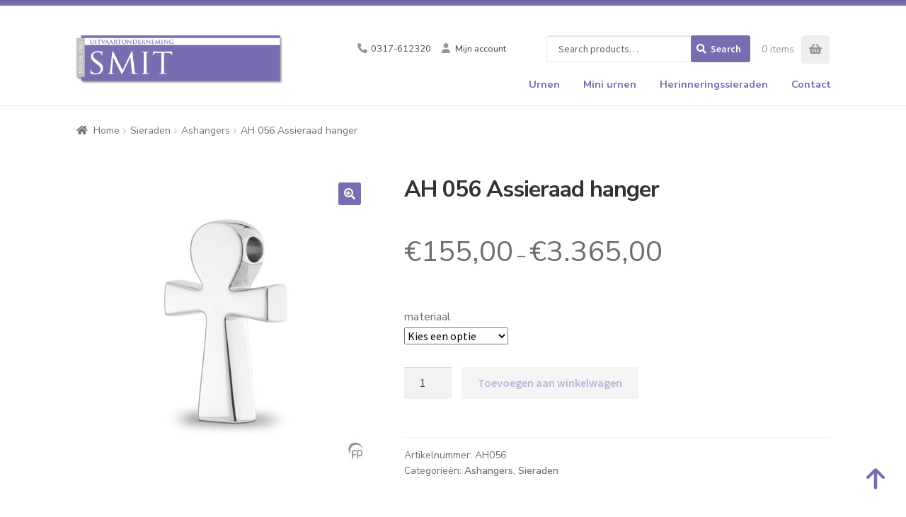

--- FILE ---
content_type: text/html; charset=UTF-8
request_url: https://shop.uitvaartondernemingsmit.nl/product/ah056/
body_size: 126522
content:
<!doctype html>
<html lang="nl-NL">
<head>
	<meta charset="UTF-8">
	<meta name="viewport" content="width=device-width, initial-scale=1">
	<link rel="profile" href="http://gmpg.org/xfn/11">
	<link rel="pingback" href="https://shop.uitvaartondernemingsmit.nl/xmlrpc.php">
	<link href="https://cdn.jsdelivr.net/npm/bootstrap@5.0.2/dist/css/bootstrap.min.css" rel="stylesheet" integrity="sha384-EVSTQN3/azprG1Anm3QDgpJLIm9Nao0Yz1ztcQTwFspd3yD65VohhpuuCOmLASjC" crossorigin="anonymous">
	<link rel="preconnect" href="https://fonts.googleapis.com">
	<link rel="preconnect" href="https://fonts.gstatic.com" crossorigin>
	<link href="https://fonts.googleapis.com/css2?family=Nunito+Sans:wght@200;300;400;600;700&display=swap" rel="stylesheet"> 
	<title>AH 056 Assieraad hanger &#8211; Uitvaartonderneming Smit</title>
<meta name='robots' content='max-image-preview:large' />
<link rel='dns-prefetch' href='//designer.printlane.com' />
<link rel='dns-prefetch' href='//fonts.googleapis.com' />
<style id='wp-img-auto-sizes-contain-inline-css'>
img:is([sizes=auto i],[sizes^="auto," i]){contain-intrinsic-size:3000px 1500px}
/*# sourceURL=wp-img-auto-sizes-contain-inline-css */
</style>
<style id='wp-block-library-inline-css'>
:root{--wp-block-synced-color:#7a00df;--wp-block-synced-color--rgb:122,0,223;--wp-bound-block-color:var(--wp-block-synced-color);--wp-editor-canvas-background:#ddd;--wp-admin-theme-color:#007cba;--wp-admin-theme-color--rgb:0,124,186;--wp-admin-theme-color-darker-10:#006ba1;--wp-admin-theme-color-darker-10--rgb:0,107,160.5;--wp-admin-theme-color-darker-20:#005a87;--wp-admin-theme-color-darker-20--rgb:0,90,135;--wp-admin-border-width-focus:2px}@media (min-resolution:192dpi){:root{--wp-admin-border-width-focus:1.5px}}.wp-element-button{cursor:pointer}:root .has-very-light-gray-background-color{background-color:#eee}:root .has-very-dark-gray-background-color{background-color:#313131}:root .has-very-light-gray-color{color:#eee}:root .has-very-dark-gray-color{color:#313131}:root .has-vivid-green-cyan-to-vivid-cyan-blue-gradient-background{background:linear-gradient(135deg,#00d084,#0693e3)}:root .has-purple-crush-gradient-background{background:linear-gradient(135deg,#34e2e4,#4721fb 50%,#ab1dfe)}:root .has-hazy-dawn-gradient-background{background:linear-gradient(135deg,#faaca8,#dad0ec)}:root .has-subdued-olive-gradient-background{background:linear-gradient(135deg,#fafae1,#67a671)}:root .has-atomic-cream-gradient-background{background:linear-gradient(135deg,#fdd79a,#004a59)}:root .has-nightshade-gradient-background{background:linear-gradient(135deg,#330968,#31cdcf)}:root .has-midnight-gradient-background{background:linear-gradient(135deg,#020381,#2874fc)}:root{--wp--preset--font-size--normal:16px;--wp--preset--font-size--huge:42px}.has-regular-font-size{font-size:1em}.has-larger-font-size{font-size:2.625em}.has-normal-font-size{font-size:var(--wp--preset--font-size--normal)}.has-huge-font-size{font-size:var(--wp--preset--font-size--huge)}.has-text-align-center{text-align:center}.has-text-align-left{text-align:left}.has-text-align-right{text-align:right}.has-fit-text{white-space:nowrap!important}#end-resizable-editor-section{display:none}.aligncenter{clear:both}.items-justified-left{justify-content:flex-start}.items-justified-center{justify-content:center}.items-justified-right{justify-content:flex-end}.items-justified-space-between{justify-content:space-between}.screen-reader-text{border:0;clip-path:inset(50%);height:1px;margin:-1px;overflow:hidden;padding:0;position:absolute;width:1px;word-wrap:normal!important}.screen-reader-text:focus{background-color:#ddd;clip-path:none;color:#444;display:block;font-size:1em;height:auto;left:5px;line-height:normal;padding:15px 23px 14px;text-decoration:none;top:5px;width:auto;z-index:100000}html :where(.has-border-color){border-style:solid}html :where([style*=border-top-color]){border-top-style:solid}html :where([style*=border-right-color]){border-right-style:solid}html :where([style*=border-bottom-color]){border-bottom-style:solid}html :where([style*=border-left-color]){border-left-style:solid}html :where([style*=border-width]){border-style:solid}html :where([style*=border-top-width]){border-top-style:solid}html :where([style*=border-right-width]){border-right-style:solid}html :where([style*=border-bottom-width]){border-bottom-style:solid}html :where([style*=border-left-width]){border-left-style:solid}html :where(img[class*=wp-image-]){height:auto;max-width:100%}:where(figure){margin:0 0 1em}html :where(.is-position-sticky){--wp-admin--admin-bar--position-offset:var(--wp-admin--admin-bar--height,0px)}@media screen and (max-width:600px){html :where(.is-position-sticky){--wp-admin--admin-bar--position-offset:0px}}

/*# sourceURL=wp-block-library-inline-css */
</style><style id='wp-block-heading-inline-css'>
h1:where(.wp-block-heading).has-background,h2:where(.wp-block-heading).has-background,h3:where(.wp-block-heading).has-background,h4:where(.wp-block-heading).has-background,h5:where(.wp-block-heading).has-background,h6:where(.wp-block-heading).has-background{padding:1.25em 2.375em}h1.has-text-align-left[style*=writing-mode]:where([style*=vertical-lr]),h1.has-text-align-right[style*=writing-mode]:where([style*=vertical-rl]),h2.has-text-align-left[style*=writing-mode]:where([style*=vertical-lr]),h2.has-text-align-right[style*=writing-mode]:where([style*=vertical-rl]),h3.has-text-align-left[style*=writing-mode]:where([style*=vertical-lr]),h3.has-text-align-right[style*=writing-mode]:where([style*=vertical-rl]),h4.has-text-align-left[style*=writing-mode]:where([style*=vertical-lr]),h4.has-text-align-right[style*=writing-mode]:where([style*=vertical-rl]),h5.has-text-align-left[style*=writing-mode]:where([style*=vertical-lr]),h5.has-text-align-right[style*=writing-mode]:where([style*=vertical-rl]),h6.has-text-align-left[style*=writing-mode]:where([style*=vertical-lr]),h6.has-text-align-right[style*=writing-mode]:where([style*=vertical-rl]){rotate:180deg}
/*# sourceURL=https://shop.uitvaartondernemingsmit.nl/wp-includes/blocks/heading/style.min.css */
</style>
<style id='wp-block-image-inline-css'>
.wp-block-image>a,.wp-block-image>figure>a{display:inline-block}.wp-block-image img{box-sizing:border-box;height:auto;max-width:100%;vertical-align:bottom}@media not (prefers-reduced-motion){.wp-block-image img.hide{visibility:hidden}.wp-block-image img.show{animation:show-content-image .4s}}.wp-block-image[style*=border-radius] img,.wp-block-image[style*=border-radius]>a{border-radius:inherit}.wp-block-image.has-custom-border img{box-sizing:border-box}.wp-block-image.aligncenter{text-align:center}.wp-block-image.alignfull>a,.wp-block-image.alignwide>a{width:100%}.wp-block-image.alignfull img,.wp-block-image.alignwide img{height:auto;width:100%}.wp-block-image .aligncenter,.wp-block-image .alignleft,.wp-block-image .alignright,.wp-block-image.aligncenter,.wp-block-image.alignleft,.wp-block-image.alignright{display:table}.wp-block-image .aligncenter>figcaption,.wp-block-image .alignleft>figcaption,.wp-block-image .alignright>figcaption,.wp-block-image.aligncenter>figcaption,.wp-block-image.alignleft>figcaption,.wp-block-image.alignright>figcaption{caption-side:bottom;display:table-caption}.wp-block-image .alignleft{float:left;margin:.5em 1em .5em 0}.wp-block-image .alignright{float:right;margin:.5em 0 .5em 1em}.wp-block-image .aligncenter{margin-left:auto;margin-right:auto}.wp-block-image :where(figcaption){margin-bottom:1em;margin-top:.5em}.wp-block-image.is-style-circle-mask img{border-radius:9999px}@supports ((-webkit-mask-image:none) or (mask-image:none)) or (-webkit-mask-image:none){.wp-block-image.is-style-circle-mask img{border-radius:0;-webkit-mask-image:url('data:image/svg+xml;utf8,<svg viewBox="0 0 100 100" xmlns="http://www.w3.org/2000/svg"><circle cx="50" cy="50" r="50"/></svg>');mask-image:url('data:image/svg+xml;utf8,<svg viewBox="0 0 100 100" xmlns="http://www.w3.org/2000/svg"><circle cx="50" cy="50" r="50"/></svg>');mask-mode:alpha;-webkit-mask-position:center;mask-position:center;-webkit-mask-repeat:no-repeat;mask-repeat:no-repeat;-webkit-mask-size:contain;mask-size:contain}}:root :where(.wp-block-image.is-style-rounded img,.wp-block-image .is-style-rounded img){border-radius:9999px}.wp-block-image figure{margin:0}.wp-lightbox-container{display:flex;flex-direction:column;position:relative}.wp-lightbox-container img{cursor:zoom-in}.wp-lightbox-container img:hover+button{opacity:1}.wp-lightbox-container button{align-items:center;backdrop-filter:blur(16px) saturate(180%);background-color:#5a5a5a40;border:none;border-radius:4px;cursor:zoom-in;display:flex;height:20px;justify-content:center;opacity:0;padding:0;position:absolute;right:16px;text-align:center;top:16px;width:20px;z-index:100}@media not (prefers-reduced-motion){.wp-lightbox-container button{transition:opacity .2s ease}}.wp-lightbox-container button:focus-visible{outline:3px auto #5a5a5a40;outline:3px auto -webkit-focus-ring-color;outline-offset:3px}.wp-lightbox-container button:hover{cursor:pointer;opacity:1}.wp-lightbox-container button:focus{opacity:1}.wp-lightbox-container button:focus,.wp-lightbox-container button:hover,.wp-lightbox-container button:not(:hover):not(:active):not(.has-background){background-color:#5a5a5a40;border:none}.wp-lightbox-overlay{box-sizing:border-box;cursor:zoom-out;height:100vh;left:0;overflow:hidden;position:fixed;top:0;visibility:hidden;width:100%;z-index:100000}.wp-lightbox-overlay .close-button{align-items:center;cursor:pointer;display:flex;justify-content:center;min-height:40px;min-width:40px;padding:0;position:absolute;right:calc(env(safe-area-inset-right) + 16px);top:calc(env(safe-area-inset-top) + 16px);z-index:5000000}.wp-lightbox-overlay .close-button:focus,.wp-lightbox-overlay .close-button:hover,.wp-lightbox-overlay .close-button:not(:hover):not(:active):not(.has-background){background:none;border:none}.wp-lightbox-overlay .lightbox-image-container{height:var(--wp--lightbox-container-height);left:50%;overflow:hidden;position:absolute;top:50%;transform:translate(-50%,-50%);transform-origin:top left;width:var(--wp--lightbox-container-width);z-index:9999999999}.wp-lightbox-overlay .wp-block-image{align-items:center;box-sizing:border-box;display:flex;height:100%;justify-content:center;margin:0;position:relative;transform-origin:0 0;width:100%;z-index:3000000}.wp-lightbox-overlay .wp-block-image img{height:var(--wp--lightbox-image-height);min-height:var(--wp--lightbox-image-height);min-width:var(--wp--lightbox-image-width);width:var(--wp--lightbox-image-width)}.wp-lightbox-overlay .wp-block-image figcaption{display:none}.wp-lightbox-overlay button{background:none;border:none}.wp-lightbox-overlay .scrim{background-color:#fff;height:100%;opacity:.9;position:absolute;width:100%;z-index:2000000}.wp-lightbox-overlay.active{visibility:visible}@media not (prefers-reduced-motion){.wp-lightbox-overlay.active{animation:turn-on-visibility .25s both}.wp-lightbox-overlay.active img{animation:turn-on-visibility .35s both}.wp-lightbox-overlay.show-closing-animation:not(.active){animation:turn-off-visibility .35s both}.wp-lightbox-overlay.show-closing-animation:not(.active) img{animation:turn-off-visibility .25s both}.wp-lightbox-overlay.zoom.active{animation:none;opacity:1;visibility:visible}.wp-lightbox-overlay.zoom.active .lightbox-image-container{animation:lightbox-zoom-in .4s}.wp-lightbox-overlay.zoom.active .lightbox-image-container img{animation:none}.wp-lightbox-overlay.zoom.active .scrim{animation:turn-on-visibility .4s forwards}.wp-lightbox-overlay.zoom.show-closing-animation:not(.active){animation:none}.wp-lightbox-overlay.zoom.show-closing-animation:not(.active) .lightbox-image-container{animation:lightbox-zoom-out .4s}.wp-lightbox-overlay.zoom.show-closing-animation:not(.active) .lightbox-image-container img{animation:none}.wp-lightbox-overlay.zoom.show-closing-animation:not(.active) .scrim{animation:turn-off-visibility .4s forwards}}@keyframes show-content-image{0%{visibility:hidden}99%{visibility:hidden}to{visibility:visible}}@keyframes turn-on-visibility{0%{opacity:0}to{opacity:1}}@keyframes turn-off-visibility{0%{opacity:1;visibility:visible}99%{opacity:0;visibility:visible}to{opacity:0;visibility:hidden}}@keyframes lightbox-zoom-in{0%{transform:translate(calc((-100vw + var(--wp--lightbox-scrollbar-width))/2 + var(--wp--lightbox-initial-left-position)),calc(-50vh + var(--wp--lightbox-initial-top-position))) scale(var(--wp--lightbox-scale))}to{transform:translate(-50%,-50%) scale(1)}}@keyframes lightbox-zoom-out{0%{transform:translate(-50%,-50%) scale(1);visibility:visible}99%{visibility:visible}to{transform:translate(calc((-100vw + var(--wp--lightbox-scrollbar-width))/2 + var(--wp--lightbox-initial-left-position)),calc(-50vh + var(--wp--lightbox-initial-top-position))) scale(var(--wp--lightbox-scale));visibility:hidden}}
/*# sourceURL=https://shop.uitvaartondernemingsmit.nl/wp-includes/blocks/image/style.min.css */
</style>
<style id='wp-block-image-theme-inline-css'>
:root :where(.wp-block-image figcaption){color:#555;font-size:13px;text-align:center}.is-dark-theme :root :where(.wp-block-image figcaption){color:#ffffffa6}.wp-block-image{margin:0 0 1em}
/*# sourceURL=https://shop.uitvaartondernemingsmit.nl/wp-includes/blocks/image/theme.min.css */
</style>
<style id='wp-block-columns-inline-css'>
.wp-block-columns{box-sizing:border-box;display:flex;flex-wrap:wrap!important}@media (min-width:782px){.wp-block-columns{flex-wrap:nowrap!important}}.wp-block-columns{align-items:normal!important}.wp-block-columns.are-vertically-aligned-top{align-items:flex-start}.wp-block-columns.are-vertically-aligned-center{align-items:center}.wp-block-columns.are-vertically-aligned-bottom{align-items:flex-end}@media (max-width:781px){.wp-block-columns:not(.is-not-stacked-on-mobile)>.wp-block-column{flex-basis:100%!important}}@media (min-width:782px){.wp-block-columns:not(.is-not-stacked-on-mobile)>.wp-block-column{flex-basis:0;flex-grow:1}.wp-block-columns:not(.is-not-stacked-on-mobile)>.wp-block-column[style*=flex-basis]{flex-grow:0}}.wp-block-columns.is-not-stacked-on-mobile{flex-wrap:nowrap!important}.wp-block-columns.is-not-stacked-on-mobile>.wp-block-column{flex-basis:0;flex-grow:1}.wp-block-columns.is-not-stacked-on-mobile>.wp-block-column[style*=flex-basis]{flex-grow:0}:where(.wp-block-columns){margin-bottom:1.75em}:where(.wp-block-columns.has-background){padding:1.25em 2.375em}.wp-block-column{flex-grow:1;min-width:0;overflow-wrap:break-word;word-break:break-word}.wp-block-column.is-vertically-aligned-top{align-self:flex-start}.wp-block-column.is-vertically-aligned-center{align-self:center}.wp-block-column.is-vertically-aligned-bottom{align-self:flex-end}.wp-block-column.is-vertically-aligned-stretch{align-self:stretch}.wp-block-column.is-vertically-aligned-bottom,.wp-block-column.is-vertically-aligned-center,.wp-block-column.is-vertically-aligned-top{width:100%}
/*# sourceURL=https://shop.uitvaartondernemingsmit.nl/wp-includes/blocks/columns/style.min.css */
</style>
<style id='wp-block-paragraph-inline-css'>
.is-small-text{font-size:.875em}.is-regular-text{font-size:1em}.is-large-text{font-size:2.25em}.is-larger-text{font-size:3em}.has-drop-cap:not(:focus):first-letter{float:left;font-size:8.4em;font-style:normal;font-weight:100;line-height:.68;margin:.05em .1em 0 0;text-transform:uppercase}body.rtl .has-drop-cap:not(:focus):first-letter{float:none;margin-left:.1em}p.has-drop-cap.has-background{overflow:hidden}:root :where(p.has-background){padding:1.25em 2.375em}:where(p.has-text-color:not(.has-link-color)) a{color:inherit}p.has-text-align-left[style*="writing-mode:vertical-lr"],p.has-text-align-right[style*="writing-mode:vertical-rl"]{rotate:180deg}
/*# sourceURL=https://shop.uitvaartondernemingsmit.nl/wp-includes/blocks/paragraph/style.min.css */
</style>
<link rel='stylesheet' id='wc-blocks-style-css' href='https://shop.uitvaartondernemingsmit.nl//resources/plugins/woocommerce/assets/client/blocks/wc-blocks.css?ver=wc-9.8.6' media='all' />
<link rel='stylesheet' id='wc-blocks-style-product-categories-css' href='https://shop.uitvaartondernemingsmit.nl//resources/plugins/woocommerce/assets/client/blocks/product-categories.css?ver=wc-9.8.6' media='all' />
<style id='global-styles-inline-css'>
:root{--wp--preset--aspect-ratio--square: 1;--wp--preset--aspect-ratio--4-3: 4/3;--wp--preset--aspect-ratio--3-4: 3/4;--wp--preset--aspect-ratio--3-2: 3/2;--wp--preset--aspect-ratio--2-3: 2/3;--wp--preset--aspect-ratio--16-9: 16/9;--wp--preset--aspect-ratio--9-16: 9/16;--wp--preset--color--black: #000000;--wp--preset--color--cyan-bluish-gray: #abb8c3;--wp--preset--color--white: #ffffff;--wp--preset--color--pale-pink: #f78da7;--wp--preset--color--vivid-red: #cf2e2e;--wp--preset--color--luminous-vivid-orange: #ff6900;--wp--preset--color--luminous-vivid-amber: #fcb900;--wp--preset--color--light-green-cyan: #7bdcb5;--wp--preset--color--vivid-green-cyan: #00d084;--wp--preset--color--pale-cyan-blue: #8ed1fc;--wp--preset--color--vivid-cyan-blue: #0693e3;--wp--preset--color--vivid-purple: #9b51e0;--wp--preset--gradient--vivid-cyan-blue-to-vivid-purple: linear-gradient(135deg,rgb(6,147,227) 0%,rgb(155,81,224) 100%);--wp--preset--gradient--light-green-cyan-to-vivid-green-cyan: linear-gradient(135deg,rgb(122,220,180) 0%,rgb(0,208,130) 100%);--wp--preset--gradient--luminous-vivid-amber-to-luminous-vivid-orange: linear-gradient(135deg,rgb(252,185,0) 0%,rgb(255,105,0) 100%);--wp--preset--gradient--luminous-vivid-orange-to-vivid-red: linear-gradient(135deg,rgb(255,105,0) 0%,rgb(207,46,46) 100%);--wp--preset--gradient--very-light-gray-to-cyan-bluish-gray: linear-gradient(135deg,rgb(238,238,238) 0%,rgb(169,184,195) 100%);--wp--preset--gradient--cool-to-warm-spectrum: linear-gradient(135deg,rgb(74,234,220) 0%,rgb(151,120,209) 20%,rgb(207,42,186) 40%,rgb(238,44,130) 60%,rgb(251,105,98) 80%,rgb(254,248,76) 100%);--wp--preset--gradient--blush-light-purple: linear-gradient(135deg,rgb(255,206,236) 0%,rgb(152,150,240) 100%);--wp--preset--gradient--blush-bordeaux: linear-gradient(135deg,rgb(254,205,165) 0%,rgb(254,45,45) 50%,rgb(107,0,62) 100%);--wp--preset--gradient--luminous-dusk: linear-gradient(135deg,rgb(255,203,112) 0%,rgb(199,81,192) 50%,rgb(65,88,208) 100%);--wp--preset--gradient--pale-ocean: linear-gradient(135deg,rgb(255,245,203) 0%,rgb(182,227,212) 50%,rgb(51,167,181) 100%);--wp--preset--gradient--electric-grass: linear-gradient(135deg,rgb(202,248,128) 0%,rgb(113,206,126) 100%);--wp--preset--gradient--midnight: linear-gradient(135deg,rgb(2,3,129) 0%,rgb(40,116,252) 100%);--wp--preset--font-size--small: 14px;--wp--preset--font-size--medium: 23px;--wp--preset--font-size--large: 26px;--wp--preset--font-size--x-large: 42px;--wp--preset--font-size--normal: 16px;--wp--preset--font-size--huge: 37px;--wp--preset--spacing--20: 0.44rem;--wp--preset--spacing--30: 0.67rem;--wp--preset--spacing--40: 1rem;--wp--preset--spacing--50: 1.5rem;--wp--preset--spacing--60: 2.25rem;--wp--preset--spacing--70: 3.38rem;--wp--preset--spacing--80: 5.06rem;--wp--preset--shadow--natural: 6px 6px 9px rgba(0, 0, 0, 0.2);--wp--preset--shadow--deep: 12px 12px 50px rgba(0, 0, 0, 0.4);--wp--preset--shadow--sharp: 6px 6px 0px rgba(0, 0, 0, 0.2);--wp--preset--shadow--outlined: 6px 6px 0px -3px rgb(255, 255, 255), 6px 6px rgb(0, 0, 0);--wp--preset--shadow--crisp: 6px 6px 0px rgb(0, 0, 0);}:root :where(.is-layout-flow) > :first-child{margin-block-start: 0;}:root :where(.is-layout-flow) > :last-child{margin-block-end: 0;}:root :where(.is-layout-flow) > *{margin-block-start: 24px;margin-block-end: 0;}:root :where(.is-layout-constrained) > :first-child{margin-block-start: 0;}:root :where(.is-layout-constrained) > :last-child{margin-block-end: 0;}:root :where(.is-layout-constrained) > *{margin-block-start: 24px;margin-block-end: 0;}:root :where(.is-layout-flex){gap: 24px;}:root :where(.is-layout-grid){gap: 24px;}body .is-layout-flex{display: flex;}.is-layout-flex{flex-wrap: wrap;align-items: center;}.is-layout-flex > :is(*, div){margin: 0;}body .is-layout-grid{display: grid;}.is-layout-grid > :is(*, div){margin: 0;}.has-black-color{color: var(--wp--preset--color--black) !important;}.has-cyan-bluish-gray-color{color: var(--wp--preset--color--cyan-bluish-gray) !important;}.has-white-color{color: var(--wp--preset--color--white) !important;}.has-pale-pink-color{color: var(--wp--preset--color--pale-pink) !important;}.has-vivid-red-color{color: var(--wp--preset--color--vivid-red) !important;}.has-luminous-vivid-orange-color{color: var(--wp--preset--color--luminous-vivid-orange) !important;}.has-luminous-vivid-amber-color{color: var(--wp--preset--color--luminous-vivid-amber) !important;}.has-light-green-cyan-color{color: var(--wp--preset--color--light-green-cyan) !important;}.has-vivid-green-cyan-color{color: var(--wp--preset--color--vivid-green-cyan) !important;}.has-pale-cyan-blue-color{color: var(--wp--preset--color--pale-cyan-blue) !important;}.has-vivid-cyan-blue-color{color: var(--wp--preset--color--vivid-cyan-blue) !important;}.has-vivid-purple-color{color: var(--wp--preset--color--vivid-purple) !important;}.has-black-background-color{background-color: var(--wp--preset--color--black) !important;}.has-cyan-bluish-gray-background-color{background-color: var(--wp--preset--color--cyan-bluish-gray) !important;}.has-white-background-color{background-color: var(--wp--preset--color--white) !important;}.has-pale-pink-background-color{background-color: var(--wp--preset--color--pale-pink) !important;}.has-vivid-red-background-color{background-color: var(--wp--preset--color--vivid-red) !important;}.has-luminous-vivid-orange-background-color{background-color: var(--wp--preset--color--luminous-vivid-orange) !important;}.has-luminous-vivid-amber-background-color{background-color: var(--wp--preset--color--luminous-vivid-amber) !important;}.has-light-green-cyan-background-color{background-color: var(--wp--preset--color--light-green-cyan) !important;}.has-vivid-green-cyan-background-color{background-color: var(--wp--preset--color--vivid-green-cyan) !important;}.has-pale-cyan-blue-background-color{background-color: var(--wp--preset--color--pale-cyan-blue) !important;}.has-vivid-cyan-blue-background-color{background-color: var(--wp--preset--color--vivid-cyan-blue) !important;}.has-vivid-purple-background-color{background-color: var(--wp--preset--color--vivid-purple) !important;}.has-black-border-color{border-color: var(--wp--preset--color--black) !important;}.has-cyan-bluish-gray-border-color{border-color: var(--wp--preset--color--cyan-bluish-gray) !important;}.has-white-border-color{border-color: var(--wp--preset--color--white) !important;}.has-pale-pink-border-color{border-color: var(--wp--preset--color--pale-pink) !important;}.has-vivid-red-border-color{border-color: var(--wp--preset--color--vivid-red) !important;}.has-luminous-vivid-orange-border-color{border-color: var(--wp--preset--color--luminous-vivid-orange) !important;}.has-luminous-vivid-amber-border-color{border-color: var(--wp--preset--color--luminous-vivid-amber) !important;}.has-light-green-cyan-border-color{border-color: var(--wp--preset--color--light-green-cyan) !important;}.has-vivid-green-cyan-border-color{border-color: var(--wp--preset--color--vivid-green-cyan) !important;}.has-pale-cyan-blue-border-color{border-color: var(--wp--preset--color--pale-cyan-blue) !important;}.has-vivid-cyan-blue-border-color{border-color: var(--wp--preset--color--vivid-cyan-blue) !important;}.has-vivid-purple-border-color{border-color: var(--wp--preset--color--vivid-purple) !important;}.has-vivid-cyan-blue-to-vivid-purple-gradient-background{background: var(--wp--preset--gradient--vivid-cyan-blue-to-vivid-purple) !important;}.has-light-green-cyan-to-vivid-green-cyan-gradient-background{background: var(--wp--preset--gradient--light-green-cyan-to-vivid-green-cyan) !important;}.has-luminous-vivid-amber-to-luminous-vivid-orange-gradient-background{background: var(--wp--preset--gradient--luminous-vivid-amber-to-luminous-vivid-orange) !important;}.has-luminous-vivid-orange-to-vivid-red-gradient-background{background: var(--wp--preset--gradient--luminous-vivid-orange-to-vivid-red) !important;}.has-very-light-gray-to-cyan-bluish-gray-gradient-background{background: var(--wp--preset--gradient--very-light-gray-to-cyan-bluish-gray) !important;}.has-cool-to-warm-spectrum-gradient-background{background: var(--wp--preset--gradient--cool-to-warm-spectrum) !important;}.has-blush-light-purple-gradient-background{background: var(--wp--preset--gradient--blush-light-purple) !important;}.has-blush-bordeaux-gradient-background{background: var(--wp--preset--gradient--blush-bordeaux) !important;}.has-luminous-dusk-gradient-background{background: var(--wp--preset--gradient--luminous-dusk) !important;}.has-pale-ocean-gradient-background{background: var(--wp--preset--gradient--pale-ocean) !important;}.has-electric-grass-gradient-background{background: var(--wp--preset--gradient--electric-grass) !important;}.has-midnight-gradient-background{background: var(--wp--preset--gradient--midnight) !important;}.has-small-font-size{font-size: var(--wp--preset--font-size--small) !important;}.has-medium-font-size{font-size: var(--wp--preset--font-size--medium) !important;}.has-large-font-size{font-size: var(--wp--preset--font-size--large) !important;}.has-x-large-font-size{font-size: var(--wp--preset--font-size--x-large) !important;}
/*# sourceURL=global-styles-inline-css */
</style>
<style id='core-block-supports-inline-css'>
.wp-container-core-columns-is-layout-28f84493{flex-wrap:nowrap;}
/*# sourceURL=core-block-supports-inline-css */
</style>

<style id='classic-theme-styles-inline-css'>
/*! This file is auto-generated */
.wp-block-button__link{color:#fff;background-color:#32373c;border-radius:9999px;box-shadow:none;text-decoration:none;padding:calc(.667em + 2px) calc(1.333em + 2px);font-size:1.125em}.wp-block-file__button{background:#32373c;color:#fff;text-decoration:none}
/*# sourceURL=/wp-includes/css/classic-themes.min.css */
</style>
<link rel='stylesheet' id='storefront-gutenberg-blocks-css' href='https://shop.uitvaartondernemingsmit.nl//resources/themes/storefront/assets/css/base/gutenberg-blocks.css?ver=4.6.1' media='all' />
<style id='storefront-gutenberg-blocks-inline-css'>

				.wp-block-button__link:not(.has-text-color) {
					color: #ffffff;
				}

				.wp-block-button__link:not(.has-text-color):hover,
				.wp-block-button__link:not(.has-text-color):focus,
				.wp-block-button__link:not(.has-text-color):active {
					color: #ffffff;
				}

				.wp-block-button__link:not(.has-background) {
					background-color: #776db0;
				}

				.wp-block-button__link:not(.has-background):hover,
				.wp-block-button__link:not(.has-background):focus,
				.wp-block-button__link:not(.has-background):active {
					border-color: #5e5497;
					background-color: #5e5497;
				}

				.wc-block-grid__products .wc-block-grid__product .wp-block-button__link {
					background-color: #776db0;
					border-color: #776db0;
					color: #ffffff;
				}

				.wp-block-quote footer,
				.wp-block-quote cite,
				.wp-block-quote__citation {
					color: #6d6d6d;
				}

				.wp-block-pullquote cite,
				.wp-block-pullquote footer,
				.wp-block-pullquote__citation {
					color: #6d6d6d;
				}

				.wp-block-image figcaption {
					color: #6d6d6d;
				}

				.wp-block-separator.is-style-dots::before {
					color: #333333;
				}

				.wp-block-file a.wp-block-file__button {
					color: #ffffff;
					background-color: #776db0;
					border-color: #776db0;
				}

				.wp-block-file a.wp-block-file__button:hover,
				.wp-block-file a.wp-block-file__button:focus,
				.wp-block-file a.wp-block-file__button:active {
					color: #ffffff;
					background-color: #5e5497;
				}

				.wp-block-code,
				.wp-block-preformatted pre {
					color: #6d6d6d;
				}

				.wp-block-table:not( .has-background ):not( .is-style-stripes ) tbody tr:nth-child(2n) td {
					background-color: #fdfdfd;
				}

				.wp-block-cover .wp-block-cover__inner-container h1:not(.has-text-color),
				.wp-block-cover .wp-block-cover__inner-container h2:not(.has-text-color),
				.wp-block-cover .wp-block-cover__inner-container h3:not(.has-text-color),
				.wp-block-cover .wp-block-cover__inner-container h4:not(.has-text-color),
				.wp-block-cover .wp-block-cover__inner-container h5:not(.has-text-color),
				.wp-block-cover .wp-block-cover__inner-container h6:not(.has-text-color) {
					color: #000000;
				}

				.wc-block-components-price-slider__range-input-progress,
				.rtl .wc-block-components-price-slider__range-input-progress {
					--range-color: #821e35;
				}

				/* Target only IE11 */
				@media all and (-ms-high-contrast: none), (-ms-high-contrast: active) {
					.wc-block-components-price-slider__range-input-progress {
						background: #821e35;
					}
				}

				.wc-block-components-button:not(.is-link) {
					background-color: #ebe9eb;
					color: #776db0;
				}

				.wc-block-components-button:not(.is-link):hover,
				.wc-block-components-button:not(.is-link):focus,
				.wc-block-components-button:not(.is-link):active {
					background-color: #d2d0d2;
					color: #776db0;
				}

				.wc-block-components-button:not(.is-link):disabled {
					background-color: #ebe9eb;
					color: #776db0;
				}

				.wc-block-cart__submit-container {
					background-color: #ffffff;
				}

				.wc-block-cart__submit-container::before {
					color: rgba(220,220,220,0.5);
				}

				.wc-block-components-order-summary-item__quantity {
					background-color: #ffffff;
					border-color: #6d6d6d;
					box-shadow: 0 0 0 2px #ffffff;
					color: #6d6d6d;
				}
			
/*# sourceURL=storefront-gutenberg-blocks-inline-css */
</style>
<link rel='stylesheet' id='photoswipe-css' href='https://shop.uitvaartondernemingsmit.nl//resources/plugins/woocommerce/assets/css/photoswipe/photoswipe.min.css?ver=9.8.6' media='all' />
<link rel='stylesheet' id='photoswipe-default-skin-css' href='https://shop.uitvaartondernemingsmit.nl//resources/plugins/woocommerce/assets/css/photoswipe/default-skin/default-skin.min.css?ver=9.8.6' media='all' />
<style id='woocommerce-inline-inline-css'>
.woocommerce form .form-row .required { visibility: visible; }
/*# sourceURL=woocommerce-inline-inline-css */
</style>
<link rel='stylesheet' id='brands-styles-css' href='https://shop.uitvaartondernemingsmit.nl//resources/plugins/woocommerce/assets/css/brands.css?ver=9.8.6' media='all' />
<link rel='stylesheet' id='stylesheet-css' href='https://shop.uitvaartondernemingsmit.nl//resources/themes/storefront/style.css?ver=1.0' media='all' />
<link rel='stylesheet' id='stylesheet-child-css' href='https://shop.uitvaartondernemingsmit.nl//resources/themes/storefront-child/assets/css/theme.css?ver=1.0' media='all' />
<link rel='stylesheet' id='storefront-style-css' href='https://shop.uitvaartondernemingsmit.nl//resources/themes/storefront/style.css?ver=4.6.1' media='all' />
<style id='storefront-style-inline-css'>

			.main-navigation ul li a,
			.site-title a,
			ul.menu li a,
			.site-branding h1 a,
			button.menu-toggle,
			button.menu-toggle:hover,
			.handheld-navigation .dropdown-toggle {
				color: #776db0;
			}

			button.menu-toggle,
			button.menu-toggle:hover {
				border-color: #776db0;
			}

			.main-navigation ul li a:hover,
			.main-navigation ul li:hover > a,
			.site-title a:hover,
			.site-header ul.menu li.current-menu-item > a {
				color: #b8aef1;
			}

			table:not( .has-background ) th {
				background-color: #f8f8f8;
			}

			table:not( .has-background ) tbody td {
				background-color: #fdfdfd;
			}

			table:not( .has-background ) tbody tr:nth-child(2n) td,
			fieldset,
			fieldset legend {
				background-color: #fbfbfb;
			}

			.site-header,
			.secondary-navigation ul ul,
			.main-navigation ul.menu > li.menu-item-has-children:after,
			.secondary-navigation ul.menu ul,
			.storefront-handheld-footer-bar,
			.storefront-handheld-footer-bar ul li > a,
			.storefront-handheld-footer-bar ul li.search .site-search,
			button.menu-toggle,
			button.menu-toggle:hover {
				background-color: #ffffff;
			}

			p.site-description,
			.site-header,
			.storefront-handheld-footer-bar {
				color: #404040;
			}

			button.menu-toggle:after,
			button.menu-toggle:before,
			button.menu-toggle span:before {
				background-color: #776db0;
			}

			h1, h2, h3, h4, h5, h6, .wc-block-grid__product-title {
				color: #333333;
			}

			.widget h1 {
				border-bottom-color: #333333;
			}

			body,
			.secondary-navigation a {
				color: #6d6d6d;
			}

			.widget-area .widget a,
			.hentry .entry-header .posted-on a,
			.hentry .entry-header .post-author a,
			.hentry .entry-header .post-comments a,
			.hentry .entry-header .byline a {
				color: #727272;
			}

			a {
				color: #821e35;
			}

			a:focus,
			button:focus,
			.button.alt:focus,
			input:focus,
			textarea:focus,
			input[type="button"]:focus,
			input[type="reset"]:focus,
			input[type="submit"]:focus,
			input[type="email"]:focus,
			input[type="tel"]:focus,
			input[type="url"]:focus,
			input[type="password"]:focus,
			input[type="search"]:focus {
				outline-color: #821e35;
			}

			button, input[type="button"], input[type="reset"], input[type="submit"], .button, .widget a.button {
				background-color: #776db0;
				border-color: #776db0;
				color: #ffffff;
			}

			button:hover, input[type="button"]:hover, input[type="reset"]:hover, input[type="submit"]:hover, .button:hover, .widget a.button:hover {
				background-color: #5e5497;
				border-color: #5e5497;
				color: #ffffff;
			}

			button.alt, input[type="button"].alt, input[type="reset"].alt, input[type="submit"].alt, .button.alt, .widget-area .widget a.button.alt {
				background-color: #ebe9eb;
				border-color: #ebe9eb;
				color: #776db0;
			}

			button.alt:hover, input[type="button"].alt:hover, input[type="reset"].alt:hover, input[type="submit"].alt:hover, .button.alt:hover, .widget-area .widget a.button.alt:hover {
				background-color: #d2d0d2;
				border-color: #d2d0d2;
				color: #776db0;
			}

			.pagination .page-numbers li .page-numbers.current {
				background-color: #e6e6e6;
				color: #636363;
			}

			#comments .comment-list .comment-content .comment-text {
				background-color: #f8f8f8;
			}

			.site-footer {
				background-color: #ffffff;
				color: #979797;
			}

			.site-footer a:not(.button):not(.components-button) {
				color: #979797;
			}

			.site-footer .storefront-handheld-footer-bar a:not(.button):not(.components-button) {
				color: #776db0;
			}

			.site-footer h1, .site-footer h2, .site-footer h3, .site-footer h4, .site-footer h5, .site-footer h6, .site-footer .widget .widget-title, .site-footer .widget .widgettitle {
				color: #333333;
			}

			.page-template-template-homepage.has-post-thumbnail .type-page.has-post-thumbnail .entry-title {
				color: #000000;
			}

			.page-template-template-homepage.has-post-thumbnail .type-page.has-post-thumbnail .entry-content {
				color: #000000;
			}

			@media screen and ( min-width: 768px ) {
				.secondary-navigation ul.menu a:hover {
					color: #595959;
				}

				.secondary-navigation ul.menu a {
					color: #404040;
				}

				.main-navigation ul.menu ul.sub-menu,
				.main-navigation ul.nav-menu ul.children {
					background-color: #f0f0f0;
				}

				.site-header {
					border-bottom-color: #f0f0f0;
				}
			}
/*# sourceURL=storefront-style-inline-css */
</style>
<link rel='stylesheet' id='storefront-icons-css' href='https://shop.uitvaartondernemingsmit.nl//resources/themes/storefront/assets/css/base/icons.css?ver=4.6.1' media='all' />
<link rel='stylesheet' id='storefront-fonts-css' href='https://fonts.googleapis.com/css?family=Source+Sans+Pro%3A400%2C300%2C300italic%2C400italic%2C600%2C700%2C900&#038;subset=latin%2Clatin-ext&#038;ver=4.6.1' media='all' />
<link rel='stylesheet' id='storefront-woocommerce-style-css' href='https://shop.uitvaartondernemingsmit.nl//resources/themes/storefront/assets/css/woocommerce/woocommerce.css?ver=4.6.1' media='all' />
<style id='storefront-woocommerce-style-inline-css'>
@font-face {
				font-family: star;
				src: url(https://shop.uitvaartondernemingsmit.nl//resources/plugins/woocommerce/assets/fonts/star.eot);
				src:
					url(https://shop.uitvaartondernemingsmit.nl//resources/plugins/woocommerce/assets/fonts/star.eot?#iefix) format("embedded-opentype"),
					url(https://shop.uitvaartondernemingsmit.nl//resources/plugins/woocommerce/assets/fonts/star.woff) format("woff"),
					url(https://shop.uitvaartondernemingsmit.nl//resources/plugins/woocommerce/assets/fonts/star.ttf) format("truetype"),
					url(https://shop.uitvaartondernemingsmit.nl//resources/plugins/woocommerce/assets/fonts/star.svg#star) format("svg");
				font-weight: 400;
				font-style: normal;
			}
			@font-face {
				font-family: WooCommerce;
				src: url(https://shop.uitvaartondernemingsmit.nl//resources/plugins/woocommerce/assets/fonts/WooCommerce.eot);
				src:
					url(https://shop.uitvaartondernemingsmit.nl//resources/plugins/woocommerce/assets/fonts/WooCommerce.eot?#iefix) format("embedded-opentype"),
					url(https://shop.uitvaartondernemingsmit.nl//resources/plugins/woocommerce/assets/fonts/WooCommerce.woff) format("woff"),
					url(https://shop.uitvaartondernemingsmit.nl//resources/plugins/woocommerce/assets/fonts/WooCommerce.ttf) format("truetype"),
					url(https://shop.uitvaartondernemingsmit.nl//resources/plugins/woocommerce/assets/fonts/WooCommerce.svg#WooCommerce) format("svg");
				font-weight: 400;
				font-style: normal;
			}

			a.cart-contents,
			.site-header-cart .widget_shopping_cart a {
				color: #776db0;
			}

			a.cart-contents:hover,
			.site-header-cart .widget_shopping_cart a:hover,
			.site-header-cart:hover > li > a {
				color: #b8aef1;
			}

			table.cart td.product-remove,
			table.cart td.actions {
				border-top-color: #ffffff;
			}

			.storefront-handheld-footer-bar ul li.cart .count {
				background-color: #776db0;
				color: #ffffff;
				border-color: #ffffff;
			}

			.woocommerce-tabs ul.tabs li.active a,
			ul.products li.product .price,
			.onsale,
			.wc-block-grid__product-onsale,
			.widget_search form:before,
			.widget_product_search form:before {
				color: #6d6d6d;
			}

			.woocommerce-breadcrumb a,
			a.woocommerce-review-link,
			.product_meta a {
				color: #727272;
			}

			.wc-block-grid__product-onsale,
			.onsale {
				border-color: #6d6d6d;
			}

			.star-rating span:before,
			.quantity .plus, .quantity .minus,
			p.stars a:hover:after,
			p.stars a:after,
			.star-rating span:before,
			#payment .payment_methods li input[type=radio]:first-child:checked+label:before {
				color: #821e35;
			}

			.widget_price_filter .ui-slider .ui-slider-range,
			.widget_price_filter .ui-slider .ui-slider-handle {
				background-color: #821e35;
			}

			.order_details {
				background-color: #f8f8f8;
			}

			.order_details > li {
				border-bottom: 1px dotted #e3e3e3;
			}

			.order_details:before,
			.order_details:after {
				background: -webkit-linear-gradient(transparent 0,transparent 0),-webkit-linear-gradient(135deg,#f8f8f8 33.33%,transparent 33.33%),-webkit-linear-gradient(45deg,#f8f8f8 33.33%,transparent 33.33%)
			}

			#order_review {
				background-color: #ffffff;
			}

			#payment .payment_methods > li .payment_box,
			#payment .place-order {
				background-color: #fafafa;
			}

			#payment .payment_methods > li:not(.woocommerce-notice) {
				background-color: #f5f5f5;
			}

			#payment .payment_methods > li:not(.woocommerce-notice):hover {
				background-color: #f0f0f0;
			}

			.woocommerce-pagination .page-numbers li .page-numbers.current {
				background-color: #e6e6e6;
				color: #636363;
			}

			.wc-block-grid__product-onsale,
			.onsale,
			.woocommerce-pagination .page-numbers li .page-numbers:not(.current) {
				color: #6d6d6d;
			}

			p.stars a:before,
			p.stars a:hover~a:before,
			p.stars.selected a.active~a:before {
				color: #6d6d6d;
			}

			p.stars.selected a.active:before,
			p.stars:hover a:before,
			p.stars.selected a:not(.active):before,
			p.stars.selected a.active:before {
				color: #821e35;
			}

			.single-product div.product .woocommerce-product-gallery .woocommerce-product-gallery__trigger {
				background-color: #776db0;
				color: #ffffff;
			}

			.single-product div.product .woocommerce-product-gallery .woocommerce-product-gallery__trigger:hover {
				background-color: #5e5497;
				border-color: #5e5497;
				color: #ffffff;
			}

			.button.added_to_cart:focus,
			.button.wc-forward:focus {
				outline-color: #821e35;
			}

			.added_to_cart,
			.site-header-cart .widget_shopping_cart a.button,
			.wc-block-grid__products .wc-block-grid__product .wp-block-button__link {
				background-color: #776db0;
				border-color: #776db0;
				color: #ffffff;
			}

			.added_to_cart:hover,
			.site-header-cart .widget_shopping_cart a.button:hover,
			.wc-block-grid__products .wc-block-grid__product .wp-block-button__link:hover {
				background-color: #5e5497;
				border-color: #5e5497;
				color: #ffffff;
			}

			.added_to_cart.alt, .added_to_cart, .widget a.button.checkout {
				background-color: #ebe9eb;
				border-color: #ebe9eb;
				color: #776db0;
			}

			.added_to_cart.alt:hover, .added_to_cart:hover, .widget a.button.checkout:hover {
				background-color: #d2d0d2;
				border-color: #d2d0d2;
				color: #776db0;
			}

			.button.loading {
				color: #776db0;
			}

			.button.loading:hover {
				background-color: #776db0;
			}

			.button.loading:after {
				color: #ffffff;
			}

			@media screen and ( min-width: 768px ) {
				.site-header-cart .widget_shopping_cart,
				.site-header .product_list_widget li .quantity {
					color: #404040;
				}

				.site-header-cart .widget_shopping_cart .buttons,
				.site-header-cart .widget_shopping_cart .total {
					background-color: #f5f5f5;
				}

				.site-header-cart .widget_shopping_cart {
					background-color: #f0f0f0;
				}
			}
				.storefront-product-pagination a {
					color: #6d6d6d;
					background-color: #ffffff;
				}
				.storefront-sticky-add-to-cart {
					color: #6d6d6d;
					background-color: #ffffff;
				}

				.storefront-sticky-add-to-cart a:not(.button) {
					color: #776db0;
				}
/*# sourceURL=storefront-woocommerce-style-inline-css */
</style>
<link rel='stylesheet' id='storefront-child-style-css' href='https://shop.uitvaartondernemingsmit.nl//resources/themes/storefront-child/style.css?ver=1.0' media='all' />
<style id='storefront-child-style-inline-css'>

    .site-header{
        border-top: 8px solid#776db0;
    }
    .home-categories a,
    .products .product-category a .woocommerce-loop-category__title,
    .woocommerce-cart-form .cart_item .product-name a,
    .hentry .entry-content a:not(.button) {
        color: #776db0;
    }
    .site-footer .above-footer-widget{
        background-color: #776db0;
    }
    .site-footer .above-footer-widget h2,
    .site-footer .above-footer-widget h3,
    .site-footer .above-footer-widget h4,
    .site-footer .above-footer-widget h5{
        color: #ffffff;
    }
    .site-footer .above-footer-widget p{
        color: #ffffff;
    }
    .site-footer .above-footer-widget a:not(.button):not(.components-button){
        color: #ffffff;
    }
    
/*# sourceURL=storefront-child-style-inline-css */
</style>
<link rel='stylesheet' id='storefront-woocommerce-brands-style-css' href='https://shop.uitvaartondernemingsmit.nl//resources/themes/storefront/assets/css/woocommerce/extensions/brands.css?ver=4.6.1' media='all' />
<script src="https://shop.uitvaartondernemingsmit.nl/wp-includes/js/jquery/jquery.min.js?ver=3.7.1" id="jquery-core-js"></script>
<script src="https://shop.uitvaartondernemingsmit.nl/wp-includes/js/jquery/jquery-migrate.min.js?ver=3.4.1" id="jquery-migrate-js"></script>
<script src="https://shop.uitvaartondernemingsmit.nl//resources/plugins/woocommerce/assets/js/jquery-blockui/jquery.blockUI.min.js?ver=2.7.0-wc.9.8.6" id="jquery-blockui-js" defer data-wp-strategy="defer"></script>
<script id="wc-add-to-cart-js-extra">
var wc_add_to_cart_params = {"ajax_url":"/wp-admin/admin-ajax.php","wc_ajax_url":"/?wc-ajax=%%endpoint%%","i18n_view_cart":"Bekijk winkelwagen","cart_url":"https://shop.uitvaartondernemingsmit.nl/winkelwagen/","is_cart":"","cart_redirect_after_add":"no"};
//# sourceURL=wc-add-to-cart-js-extra
</script>
<script src="https://shop.uitvaartondernemingsmit.nl//resources/plugins/woocommerce/assets/js/frontend/add-to-cart.min.js?ver=9.8.6" id="wc-add-to-cart-js" defer data-wp-strategy="defer"></script>
<script src="https://shop.uitvaartondernemingsmit.nl//resources/plugins/woocommerce/assets/js/zoom/jquery.zoom.min.js?ver=1.7.21-wc.9.8.6" id="zoom-js" defer data-wp-strategy="defer"></script>
<script src="https://shop.uitvaartondernemingsmit.nl//resources/plugins/woocommerce/assets/js/flexslider/jquery.flexslider.min.js?ver=2.7.2-wc.9.8.6" id="flexslider-js" defer data-wp-strategy="defer"></script>
<script src="https://shop.uitvaartondernemingsmit.nl//resources/plugins/woocommerce/assets/js/photoswipe/photoswipe.min.js?ver=4.1.1-wc.9.8.6" id="photoswipe-js" defer data-wp-strategy="defer"></script>
<script src="https://shop.uitvaartondernemingsmit.nl//resources/plugins/woocommerce/assets/js/photoswipe/photoswipe-ui-default.min.js?ver=4.1.1-wc.9.8.6" id="photoswipe-ui-default-js" defer data-wp-strategy="defer"></script>
<script id="wc-single-product-js-extra">
var wc_single_product_params = {"i18n_required_rating_text":"Selecteer een waardering","i18n_rating_options":["1 van de 5 sterren","2 van de 5 sterren","3 van de 5 sterren","4 van de 5 sterren","5 van de 5 sterren"],"i18n_product_gallery_trigger_text":"Afbeeldinggalerij in volledig scherm bekijken","review_rating_required":"yes","flexslider":{"rtl":false,"animation":"slide","smoothHeight":true,"directionNav":false,"controlNav":"thumbnails","slideshow":false,"animationSpeed":500,"animationLoop":false,"allowOneSlide":false},"zoom_enabled":"1","zoom_options":[],"photoswipe_enabled":"1","photoswipe_options":{"shareEl":false,"closeOnScroll":false,"history":false,"hideAnimationDuration":0,"showAnimationDuration":0},"flexslider_enabled":"1"};
//# sourceURL=wc-single-product-js-extra
</script>
<script src="https://shop.uitvaartondernemingsmit.nl//resources/plugins/woocommerce/assets/js/frontend/single-product.min.js?ver=9.8.6" id="wc-single-product-js" defer data-wp-strategy="defer"></script>
<script src="https://shop.uitvaartondernemingsmit.nl//resources/plugins/woocommerce/assets/js/js-cookie/js.cookie.min.js?ver=2.1.4-wc.9.8.6" id="js-cookie-js" defer data-wp-strategy="defer"></script>
<script id="woocommerce-js-extra">
var woocommerce_params = {"ajax_url":"/wp-admin/admin-ajax.php","wc_ajax_url":"/?wc-ajax=%%endpoint%%","i18n_password_show":"Wachtwoord weergeven","i18n_password_hide":"Wachtwoord verbergen"};
//# sourceURL=woocommerce-js-extra
</script>
<script src="https://shop.uitvaartondernemingsmit.nl//resources/plugins/woocommerce/assets/js/frontend/woocommerce.min.js?ver=9.8.6" id="woocommerce-js" defer data-wp-strategy="defer"></script>
<script id="wc-cart-fragments-js-extra">
var wc_cart_fragments_params = {"ajax_url":"/wp-admin/admin-ajax.php","wc_ajax_url":"/?wc-ajax=%%endpoint%%","cart_hash_key":"wc_cart_hash_5ba2307a87a37b49fedb06292676cd79","fragment_name":"wc_fragments_5ba2307a87a37b49fedb06292676cd79","request_timeout":"5000"};
//# sourceURL=wc-cart-fragments-js-extra
</script>
<script src="https://shop.uitvaartondernemingsmit.nl//resources/plugins/woocommerce/assets/js/frontend/cart-fragments.min.js?ver=9.8.6" id="wc-cart-fragments-js" defer data-wp-strategy="defer"></script>
	<noscript><style>.woocommerce-product-gallery{ opacity: 1 !important; }</style></noscript>
	<link rel="icon" href="https://shop.uitvaartondernemingsmit.nl//resources/uploads/2023/04/favicon-100x100.png" sizes="32x32" />
<link rel="icon" href="https://shop.uitvaartondernemingsmit.nl//resources/uploads/2023/04/favicon.png" sizes="192x192" />
<link rel="apple-touch-icon" href="https://shop.uitvaartondernemingsmit.nl//resources/uploads/2023/04/favicon.png" />
<meta name="msapplication-TileImage" content="https://shop.uitvaartondernemingsmit.nl//resources/uploads/2023/04/favicon.png" />
		<style id="wp-custom-css">
			.gallery-item {
  padding-bottom: 25px;
	padding-right:25px;
}
.gallery-item:nth-child(3n) {
  padding-right: 0;
}
.gallery-item img {
  max-height: 218px;
  object-fit: cover;
}
.block-extracontent {
  background: #f7f7f7;
  padding: 20px;
  border: 1px solid #e8e8e8;
}
		</style>
		</head>

<body class="wp-singular product-template-default single single-product postid-16136 wp-custom-logo wp-embed-responsive wp-theme-storefront wp-child-theme-storefront-child theme-storefront woocommerce woocommerce-page woocommerce-no-js group-blog storefront-full-width-content storefront-secondary-navigation storefront-align-wide left-sidebar woocommerce-active">



<div id="page" class="hfeed site">
	
	<header id="masthead" class="site-header" role="banner" style="">

		<div class="col-full">		<a class="skip-link screen-reader-text" href="#site-navigation">Ga door naar navigatie</a>
		<a class="skip-link screen-reader-text" href="#content">Ga naar de inhoud</a>
				<div class="site-branding">
			<a href="https://shop.uitvaartondernemingsmit.nl/" class="custom-logo-link" rel="home"><img width="400" height="98" src="https://shop.uitvaartondernemingsmit.nl//resources/uploads/2023/04/logo_smit_w400.png" class="custom-logo" alt="Uitvaartonderneming Smit" decoding="async" srcset="https://shop.uitvaartondernemingsmit.nl//resources/uploads/2023/04/logo_smit_w400.png 400w, https://shop.uitvaartondernemingsmit.nl//resources/uploads/2023/04/logo_smit_w400-300x74.png 300w, https://shop.uitvaartondernemingsmit.nl//resources/uploads/2023/04/logo_smit_w400-324x79.png 324w" sizes="(max-width: 400px) 100vw, 400px" /></a>		</div>
					<nav class="secondary-navigation" role="navigation" aria-label="Secondaire Navigatie">
				<div class="menu-extra-menu-container"><ul id="menu-extra-menu" class="menu"><li id="menu-item-190" class="icon-phone menu-item menu-item-type-custom menu-item-object-custom menu-item-190"><a href="tel:0317612320">0317-612320</a></li>
<li id="menu-item-189" class="icon-user menu-item menu-item-type-post_type menu-item-object-page menu-item-189"><a href="https://shop.uitvaartondernemingsmit.nl/mijn-account/">Mijn account</a></li>
</ul></div>			</nav><!-- #site-navigation -->
						<div class="site-search">
				<div class="widget woocommerce widget_product_search"><form role="search" method="get" class="woocommerce-product-search" action="https://shop.uitvaartondernemingsmit.nl/">
	<label class="screen-reader-text" for="woocommerce-product-search-field-0">Search for:</label>
	<input type="search" id="woocommerce-product-search-field-0" class="search-field" placeholder="Search products&hellip;" value="" name="s" />
	<button type="submit" value="Search" class="">Search</button>
	<input type="hidden" name="post_type" value="product" />
</form></div>			</div>
					<ul id="site-header-cart" class="site-header-cart menu">
			<li class="">
							<a class="cart-contents" href="https://shop.uitvaartondernemingsmit.nl/winkelwagen/" title="Bekijk je winkelwagen">
								<span class="woocommerce-Price-amount amount"><span class="woocommerce-Price-currencySymbol">&euro;</span>0,00</span> <span class="count">0 items</span>
			</a>
					</li>
			<li>
				<div class="widget woocommerce widget_shopping_cart"><div class="widget_shopping_cart_content"></div></div>			</li>
		</ul>
			</div><div class="storefront-primary-navigation"><div class="col-full">		<nav id="site-navigation" class="main-navigation" role="navigation" aria-label="Hoofdmenu">
		<button id="site-navigation-menu-toggle" class="menu-toggle" aria-controls="site-navigation" aria-expanded="false"><span>Menu</span></button>
			<div class="primary-navigation"><ul id="menu-header-menu" class="menu"><li id="menu-item-20139" class="menu-item menu-item-type-taxonomy menu-item-object-product_cat menu-item-20139"><a href="https://shop.uitvaartondernemingsmit.nl/product-categorie/urnen/">Urnen</a></li>
<li id="menu-item-20134" class="menu-item menu-item-type-taxonomy menu-item-object-product_cat menu-item-20134"><a href="https://shop.uitvaartondernemingsmit.nl/product-categorie/mini-urnen/">Mini urnen</a></li>
<li id="menu-item-20135" class="menu-item menu-item-type-taxonomy menu-item-object-product_cat menu-item-20135"><a href="https://shop.uitvaartondernemingsmit.nl/product-categorie/herinneringssieraden/">Herinneringssieraden</a></li>
<li id="menu-item-13626" class="menu-item menu-item-type-post_type menu-item-object-page menu-item-13626"><a href="https://shop.uitvaartondernemingsmit.nl/contact/">Contact</a></li>
</ul></div><div class="handheld-navigation"><ul id="menu-header-menu-1" class="menu"><li class="menu-item menu-item-type-taxonomy menu-item-object-product_cat menu-item-20139"><a href="https://shop.uitvaartondernemingsmit.nl/product-categorie/urnen/">Urnen</a></li>
<li class="menu-item menu-item-type-taxonomy menu-item-object-product_cat menu-item-20134"><a href="https://shop.uitvaartondernemingsmit.nl/product-categorie/mini-urnen/">Mini urnen</a></li>
<li class="menu-item menu-item-type-taxonomy menu-item-object-product_cat menu-item-20135"><a href="https://shop.uitvaartondernemingsmit.nl/product-categorie/herinneringssieraden/">Herinneringssieraden</a></li>
<li class="menu-item menu-item-type-post_type menu-item-object-page menu-item-13626"><a href="https://shop.uitvaartondernemingsmit.nl/contact/">Contact</a></li>
</ul></div>		</nav><!-- #site-navigation -->
		</div></div>
	</header><!-- #masthead -->

	<div class="storefront-breadcrumb"><div class="col-full"><nav class="woocommerce-breadcrumb" aria-label="kruimelpad"><a href="https://shop.uitvaartondernemingsmit.nl">Home</a><span class="breadcrumb-separator"> / </span><a href="https://shop.uitvaartondernemingsmit.nl/product-categorie/assieraden/">Sieraden</a><span class="breadcrumb-separator"> / </span><a href="https://shop.uitvaartondernemingsmit.nl/product-categorie/assieraden/ashangers/">Ashangers</a><span class="breadcrumb-separator"> / </span>AH 056 Assieraad hanger</nav></div></div>
	<div id="content" class="site-content" tabindex="-1">
		
					<div class="col-full">
				<div class="woocommerce"></div>
			<div id="primary" class="content-area">
			<main id="main" class="site-main" role="main">
		
					
			<div class="woocommerce-notices-wrapper"></div><div id="product-16136" class="product type-product post-16136 status-publish first instock product_cat-ashangers product_cat-assieraden has-post-thumbnail taxable shipping-taxable purchasable product-type-variable">

	<div class="woocommerce-product-gallery woocommerce-product-gallery--with-images woocommerce-product-gallery--columns-5 images" data-columns="5" style="opacity: 0; transition: opacity .25s ease-in-out;">
	<div class="woocommerce-product-gallery__wrapper">
		<div data-thumb="https://shop.uitvaartondernemingsmit.nl//resources/uploads/2025/01/ah056-silver-100x100.jpg" data-thumb-alt="AH 056 Assieraad hanger" data-thumb-srcset="https://shop.uitvaartondernemingsmit.nl//resources/uploads/2025/01/ah056-silver-100x100.jpg 100w, https://shop.uitvaartondernemingsmit.nl//resources/uploads/2025/01/ah056-silver-300x300.jpg 300w, https://shop.uitvaartondernemingsmit.nl//resources/uploads/2025/01/ah056-silver-1024x1024.jpg 1024w, https://shop.uitvaartondernemingsmit.nl//resources/uploads/2025/01/ah056-silver-150x150.jpg 150w, https://shop.uitvaartondernemingsmit.nl//resources/uploads/2025/01/ah056-silver-768x768.jpg 768w, https://shop.uitvaartondernemingsmit.nl//resources/uploads/2025/01/ah056-silver-1536x1536.jpg 1536w, https://shop.uitvaartondernemingsmit.nl//resources/uploads/2025/01/ah056-silver-324x324.jpg 324w, https://shop.uitvaartondernemingsmit.nl//resources/uploads/2025/01/ah056-silver-416x416.jpg 416w, https://shop.uitvaartondernemingsmit.nl//resources/uploads/2025/01/ah056-silver.jpg 1563w"  data-thumb-sizes="(max-width: 100px) 100vw, 100px" class="woocommerce-product-gallery__image"><a href="https://shop.uitvaartondernemingsmit.nl//resources/uploads/2025/01/ah056-silver.jpg"><img width="416" height="416" src="https://shop.uitvaartondernemingsmit.nl//resources/uploads/2025/01/ah056-silver-416x416.jpg" class="wp-post-image" alt="AH 056 Assieraad hanger" data-caption="" data-src="https://shop.uitvaartondernemingsmit.nl//resources/uploads/2025/01/ah056-silver.jpg" data-large_image="https://shop.uitvaartondernemingsmit.nl//resources/uploads/2025/01/ah056-silver.jpg" data-large_image_width="1563" data-large_image_height="1563" decoding="async" fetchpriority="high" srcset="https://shop.uitvaartondernemingsmit.nl//resources/uploads/2025/01/ah056-silver-416x416.jpg 416w, https://shop.uitvaartondernemingsmit.nl//resources/uploads/2025/01/ah056-silver-300x300.jpg 300w, https://shop.uitvaartondernemingsmit.nl//resources/uploads/2025/01/ah056-silver-1024x1024.jpg 1024w, https://shop.uitvaartondernemingsmit.nl//resources/uploads/2025/01/ah056-silver-150x150.jpg 150w, https://shop.uitvaartondernemingsmit.nl//resources/uploads/2025/01/ah056-silver-768x768.jpg 768w, https://shop.uitvaartondernemingsmit.nl//resources/uploads/2025/01/ah056-silver-1536x1536.jpg 1536w, https://shop.uitvaartondernemingsmit.nl//resources/uploads/2025/01/ah056-silver-324x324.jpg 324w, https://shop.uitvaartondernemingsmit.nl//resources/uploads/2025/01/ah056-silver-100x100.jpg 100w, https://shop.uitvaartondernemingsmit.nl//resources/uploads/2025/01/ah056-silver.jpg 1563w" sizes="(max-width: 416px) 100vw, 416px" /></a></div>	</div>
</div>

	<div class="summary entry-summary">
		<h1 class="product_title entry-title">AH 056 Assieraad hanger</h1><p class="price"><span class="woocommerce-Price-amount amount"><bdi><span class="woocommerce-Price-currencySymbol">&euro;</span>155,00</bdi></span> &ndash; <span class="woocommerce-Price-amount amount"><bdi><span class="woocommerce-Price-currencySymbol">&euro;</span>3.365,00</bdi></span></p>

<form class="variations_form cart" action="https://shop.uitvaartondernemingsmit.nl/product/ah056/" method="post" enctype='multipart/form-data' data-product_id="16136" data-product_variations="[{&quot;attributes&quot;:{&quot;attribute_materiaal&quot;:&quot;925 Sterling Zilver&quot;},&quot;availability_html&quot;:&quot;&quot;,&quot;backorders_allowed&quot;:false,&quot;dimensions&quot;:{&quot;length&quot;:&quot;&quot;,&quot;width&quot;:&quot;&quot;,&quot;height&quot;:&quot;&quot;},&quot;dimensions_html&quot;:&quot;N\/B&quot;,&quot;display_price&quot;:155,&quot;display_regular_price&quot;:155,&quot;image&quot;:{&quot;title&quot;:&quot;ah056-silver-1.jpg&quot;,&quot;caption&quot;:&quot;&quot;,&quot;url&quot;:&quot;https:\/\/shop.uitvaartondernemingsmit.nl\/\/resources\/uploads\/2025\/01\/ah056-silver-1.jpg&quot;,&quot;alt&quot;:&quot;ah056-silver-1.jpg&quot;,&quot;src&quot;:&quot;https:\/\/shop.uitvaartondernemingsmit.nl\/\/resources\/uploads\/2025\/01\/ah056-silver-1-416x416.jpg&quot;,&quot;srcset&quot;:&quot;https:\/\/shop.uitvaartondernemingsmit.nl\/\/resources\/uploads\/2025\/01\/ah056-silver-1-416x416.jpg 416w, https:\/\/shop.uitvaartondernemingsmit.nl\/\/resources\/uploads\/2025\/01\/ah056-silver-1-300x300.jpg 300w, https:\/\/shop.uitvaartondernemingsmit.nl\/\/resources\/uploads\/2025\/01\/ah056-silver-1-1024x1024.jpg 1024w, https:\/\/shop.uitvaartondernemingsmit.nl\/\/resources\/uploads\/2025\/01\/ah056-silver-1-150x150.jpg 150w, https:\/\/shop.uitvaartondernemingsmit.nl\/\/resources\/uploads\/2025\/01\/ah056-silver-1-768x768.jpg 768w, https:\/\/shop.uitvaartondernemingsmit.nl\/\/resources\/uploads\/2025\/01\/ah056-silver-1-1536x1536.jpg 1536w, https:\/\/shop.uitvaartondernemingsmit.nl\/\/resources\/uploads\/2025\/01\/ah056-silver-1-324x324.jpg 324w, https:\/\/shop.uitvaartondernemingsmit.nl\/\/resources\/uploads\/2025\/01\/ah056-silver-1-100x100.jpg 100w, https:\/\/shop.uitvaartondernemingsmit.nl\/\/resources\/uploads\/2025\/01\/ah056-silver-1.jpg 1563w&quot;,&quot;sizes&quot;:&quot;(max-width: 416px) 100vw, 416px&quot;,&quot;full_src&quot;:&quot;https:\/\/shop.uitvaartondernemingsmit.nl\/\/resources\/uploads\/2025\/01\/ah056-silver-1.jpg&quot;,&quot;full_src_w&quot;:1563,&quot;full_src_h&quot;:1563,&quot;gallery_thumbnail_src&quot;:&quot;https:\/\/shop.uitvaartondernemingsmit.nl\/\/resources\/uploads\/2025\/01\/ah056-silver-1-100x100.jpg&quot;,&quot;gallery_thumbnail_src_w&quot;:100,&quot;gallery_thumbnail_src_h&quot;:100,&quot;thumb_src&quot;:&quot;https:\/\/shop.uitvaartondernemingsmit.nl\/\/resources\/uploads\/2025\/01\/ah056-silver-1-324x324.jpg&quot;,&quot;thumb_src_w&quot;:324,&quot;thumb_src_h&quot;:324,&quot;src_w&quot;:416,&quot;src_h&quot;:416},&quot;image_id&quot;:32272,&quot;is_downloadable&quot;:false,&quot;is_in_stock&quot;:true,&quot;is_purchasable&quot;:true,&quot;is_sold_individually&quot;:&quot;no&quot;,&quot;is_virtual&quot;:false,&quot;max_qty&quot;:&quot;&quot;,&quot;min_qty&quot;:1,&quot;price_html&quot;:&quot;&lt;span class=\&quot;price\&quot;&gt;&lt;span class=\&quot;woocommerce-Price-amount amount\&quot;&gt;&lt;bdi&gt;&lt;span class=\&quot;woocommerce-Price-currencySymbol\&quot;&gt;&amp;euro;&lt;\/span&gt;155,00&lt;\/bdi&gt;&lt;\/span&gt;&lt;\/span&gt;&quot;,&quot;sku&quot;:&quot;10H056&quot;,&quot;variation_description&quot;:&quot;&quot;,&quot;variation_id&quot;:16490,&quot;variation_is_active&quot;:true,&quot;variation_is_visible&quot;:true,&quot;weight&quot;:&quot;&quot;,&quot;weight_html&quot;:&quot;N\/B&quot;},{&quot;attributes&quot;:{&quot;attribute_materiaal&quot;:&quot;14K Goud&quot;},&quot;availability_html&quot;:&quot;&quot;,&quot;backorders_allowed&quot;:false,&quot;dimensions&quot;:{&quot;length&quot;:&quot;&quot;,&quot;width&quot;:&quot;&quot;,&quot;height&quot;:&quot;&quot;},&quot;dimensions_html&quot;:&quot;N\/B&quot;,&quot;display_price&quot;:2299,&quot;display_regular_price&quot;:2299,&quot;image&quot;:{&quot;title&quot;:&quot;ah056.jpg&quot;,&quot;caption&quot;:&quot;&quot;,&quot;url&quot;:&quot;https:\/\/shop.uitvaartondernemingsmit.nl\/\/resources\/uploads\/2025\/01\/ah056.jpg&quot;,&quot;alt&quot;:&quot;ah056.jpg&quot;,&quot;src&quot;:&quot;https:\/\/shop.uitvaartondernemingsmit.nl\/\/resources\/uploads\/2025\/01\/ah056-416x416.jpg&quot;,&quot;srcset&quot;:&quot;https:\/\/shop.uitvaartondernemingsmit.nl\/\/resources\/uploads\/2025\/01\/ah056-416x416.jpg 416w, https:\/\/shop.uitvaartondernemingsmit.nl\/\/resources\/uploads\/2025\/01\/ah056-300x300.jpg 300w, https:\/\/shop.uitvaartondernemingsmit.nl\/\/resources\/uploads\/2025\/01\/ah056-1024x1024.jpg 1024w, https:\/\/shop.uitvaartondernemingsmit.nl\/\/resources\/uploads\/2025\/01\/ah056-150x150.jpg 150w, https:\/\/shop.uitvaartondernemingsmit.nl\/\/resources\/uploads\/2025\/01\/ah056-768x768.jpg 768w, https:\/\/shop.uitvaartondernemingsmit.nl\/\/resources\/uploads\/2025\/01\/ah056-1536x1536.jpg 1536w, https:\/\/shop.uitvaartondernemingsmit.nl\/\/resources\/uploads\/2025\/01\/ah056-324x324.jpg 324w, https:\/\/shop.uitvaartondernemingsmit.nl\/\/resources\/uploads\/2025\/01\/ah056-100x100.jpg 100w, https:\/\/shop.uitvaartondernemingsmit.nl\/\/resources\/uploads\/2025\/01\/ah056.jpg 1563w&quot;,&quot;sizes&quot;:&quot;(max-width: 416px) 100vw, 416px&quot;,&quot;full_src&quot;:&quot;https:\/\/shop.uitvaartondernemingsmit.nl\/\/resources\/uploads\/2025\/01\/ah056.jpg&quot;,&quot;full_src_w&quot;:1563,&quot;full_src_h&quot;:1563,&quot;gallery_thumbnail_src&quot;:&quot;https:\/\/shop.uitvaartondernemingsmit.nl\/\/resources\/uploads\/2025\/01\/ah056-100x100.jpg&quot;,&quot;gallery_thumbnail_src_w&quot;:100,&quot;gallery_thumbnail_src_h&quot;:100,&quot;thumb_src&quot;:&quot;https:\/\/shop.uitvaartondernemingsmit.nl\/\/resources\/uploads\/2025\/01\/ah056-324x324.jpg&quot;,&quot;thumb_src_w&quot;:324,&quot;thumb_src_h&quot;:324,&quot;src_w&quot;:416,&quot;src_h&quot;:416},&quot;image_id&quot;:32275,&quot;is_downloadable&quot;:false,&quot;is_in_stock&quot;:true,&quot;is_purchasable&quot;:true,&quot;is_sold_individually&quot;:&quot;no&quot;,&quot;is_virtual&quot;:false,&quot;max_qty&quot;:&quot;&quot;,&quot;min_qty&quot;:1,&quot;price_html&quot;:&quot;&lt;span class=\&quot;price\&quot;&gt;&lt;span class=\&quot;woocommerce-Price-amount amount\&quot;&gt;&lt;bdi&gt;&lt;span class=\&quot;woocommerce-Price-currencySymbol\&quot;&gt;&amp;euro;&lt;\/span&gt;2.299,00&lt;\/bdi&gt;&lt;\/span&gt;&lt;\/span&gt;&quot;,&quot;sku&quot;:&quot;12H056&quot;,&quot;variation_description&quot;:&quot;&quot;,&quot;variation_id&quot;:16491,&quot;variation_is_active&quot;:true,&quot;variation_is_visible&quot;:true,&quot;weight&quot;:&quot;&quot;,&quot;weight_html&quot;:&quot;N\/B&quot;},{&quot;attributes&quot;:{&quot;attribute_materiaal&quot;:&quot;18K Goud&quot;},&quot;availability_html&quot;:&quot;&quot;,&quot;backorders_allowed&quot;:false,&quot;dimensions&quot;:{&quot;length&quot;:&quot;&quot;,&quot;width&quot;:&quot;&quot;,&quot;height&quot;:&quot;&quot;},&quot;dimensions_html&quot;:&quot;N\/B&quot;,&quot;display_price&quot;:3285,&quot;display_regular_price&quot;:3285,&quot;image&quot;:{&quot;title&quot;:&quot;ah056-1.jpg&quot;,&quot;caption&quot;:&quot;&quot;,&quot;url&quot;:&quot;https:\/\/shop.uitvaartondernemingsmit.nl\/\/resources\/uploads\/2025\/01\/ah056-1.jpg&quot;,&quot;alt&quot;:&quot;ah056-1.jpg&quot;,&quot;src&quot;:&quot;https:\/\/shop.uitvaartondernemingsmit.nl\/\/resources\/uploads\/2025\/01\/ah056-1-416x416.jpg&quot;,&quot;srcset&quot;:&quot;https:\/\/shop.uitvaartondernemingsmit.nl\/\/resources\/uploads\/2025\/01\/ah056-1-416x416.jpg 416w, https:\/\/shop.uitvaartondernemingsmit.nl\/\/resources\/uploads\/2025\/01\/ah056-1-300x300.jpg 300w, https:\/\/shop.uitvaartondernemingsmit.nl\/\/resources\/uploads\/2025\/01\/ah056-1-1024x1024.jpg 1024w, https:\/\/shop.uitvaartondernemingsmit.nl\/\/resources\/uploads\/2025\/01\/ah056-1-150x150.jpg 150w, https:\/\/shop.uitvaartondernemingsmit.nl\/\/resources\/uploads\/2025\/01\/ah056-1-768x768.jpg 768w, https:\/\/shop.uitvaartondernemingsmit.nl\/\/resources\/uploads\/2025\/01\/ah056-1-1536x1536.jpg 1536w, https:\/\/shop.uitvaartondernemingsmit.nl\/\/resources\/uploads\/2025\/01\/ah056-1-324x324.jpg 324w, https:\/\/shop.uitvaartondernemingsmit.nl\/\/resources\/uploads\/2025\/01\/ah056-1-100x100.jpg 100w, https:\/\/shop.uitvaartondernemingsmit.nl\/\/resources\/uploads\/2025\/01\/ah056-1.jpg 1563w&quot;,&quot;sizes&quot;:&quot;(max-width: 416px) 100vw, 416px&quot;,&quot;full_src&quot;:&quot;https:\/\/shop.uitvaartondernemingsmit.nl\/\/resources\/uploads\/2025\/01\/ah056-1.jpg&quot;,&quot;full_src_w&quot;:1563,&quot;full_src_h&quot;:1563,&quot;gallery_thumbnail_src&quot;:&quot;https:\/\/shop.uitvaartondernemingsmit.nl\/\/resources\/uploads\/2025\/01\/ah056-1-100x100.jpg&quot;,&quot;gallery_thumbnail_src_w&quot;:100,&quot;gallery_thumbnail_src_h&quot;:100,&quot;thumb_src&quot;:&quot;https:\/\/shop.uitvaartondernemingsmit.nl\/\/resources\/uploads\/2025\/01\/ah056-1-324x324.jpg&quot;,&quot;thumb_src_w&quot;:324,&quot;thumb_src_h&quot;:324,&quot;src_w&quot;:416,&quot;src_h&quot;:416},&quot;image_id&quot;:32278,&quot;is_downloadable&quot;:false,&quot;is_in_stock&quot;:true,&quot;is_purchasable&quot;:true,&quot;is_sold_individually&quot;:&quot;no&quot;,&quot;is_virtual&quot;:false,&quot;max_qty&quot;:&quot;&quot;,&quot;min_qty&quot;:1,&quot;price_html&quot;:&quot;&lt;span class=\&quot;price\&quot;&gt;&lt;span class=\&quot;woocommerce-Price-amount amount\&quot;&gt;&lt;bdi&gt;&lt;span class=\&quot;woocommerce-Price-currencySymbol\&quot;&gt;&amp;euro;&lt;\/span&gt;3.285,00&lt;\/bdi&gt;&lt;\/span&gt;&lt;\/span&gt;&quot;,&quot;sku&quot;:&quot;13H056&quot;,&quot;variation_description&quot;:&quot;&quot;,&quot;variation_id&quot;:16492,&quot;variation_is_active&quot;:true,&quot;variation_is_visible&quot;:true,&quot;weight&quot;:&quot;&quot;,&quot;weight_html&quot;:&quot;N\/B&quot;},{&quot;attributes&quot;:{&quot;attribute_materiaal&quot;:&quot;14K Witgoud&quot;},&quot;availability_html&quot;:&quot;&quot;,&quot;backorders_allowed&quot;:false,&quot;dimensions&quot;:{&quot;length&quot;:&quot;&quot;,&quot;width&quot;:&quot;&quot;,&quot;height&quot;:&quot;&quot;},&quot;dimensions_html&quot;:&quot;N\/B&quot;,&quot;display_price&quot;:2355,&quot;display_regular_price&quot;:2355,&quot;image&quot;:{&quot;title&quot;:&quot;ah056-wg.jpg&quot;,&quot;caption&quot;:&quot;&quot;,&quot;url&quot;:&quot;https:\/\/shop.uitvaartondernemingsmit.nl\/\/resources\/uploads\/2025\/01\/ah056-wg.jpg&quot;,&quot;alt&quot;:&quot;ah056-wg.jpg&quot;,&quot;src&quot;:&quot;https:\/\/shop.uitvaartondernemingsmit.nl\/\/resources\/uploads\/2025\/01\/ah056-wg-416x416.jpg&quot;,&quot;srcset&quot;:&quot;https:\/\/shop.uitvaartondernemingsmit.nl\/\/resources\/uploads\/2025\/01\/ah056-wg-416x416.jpg 416w, https:\/\/shop.uitvaartondernemingsmit.nl\/\/resources\/uploads\/2025\/01\/ah056-wg-300x300.jpg 300w, https:\/\/shop.uitvaartondernemingsmit.nl\/\/resources\/uploads\/2025\/01\/ah056-wg-1024x1024.jpg 1024w, https:\/\/shop.uitvaartondernemingsmit.nl\/\/resources\/uploads\/2025\/01\/ah056-wg-150x150.jpg 150w, https:\/\/shop.uitvaartondernemingsmit.nl\/\/resources\/uploads\/2025\/01\/ah056-wg-768x768.jpg 768w, https:\/\/shop.uitvaartondernemingsmit.nl\/\/resources\/uploads\/2025\/01\/ah056-wg-1536x1536.jpg 1536w, https:\/\/shop.uitvaartondernemingsmit.nl\/\/resources\/uploads\/2025\/01\/ah056-wg-324x324.jpg 324w, https:\/\/shop.uitvaartondernemingsmit.nl\/\/resources\/uploads\/2025\/01\/ah056-wg-100x100.jpg 100w, https:\/\/shop.uitvaartondernemingsmit.nl\/\/resources\/uploads\/2025\/01\/ah056-wg.jpg 1563w&quot;,&quot;sizes&quot;:&quot;(max-width: 416px) 100vw, 416px&quot;,&quot;full_src&quot;:&quot;https:\/\/shop.uitvaartondernemingsmit.nl\/\/resources\/uploads\/2025\/01\/ah056-wg.jpg&quot;,&quot;full_src_w&quot;:1563,&quot;full_src_h&quot;:1563,&quot;gallery_thumbnail_src&quot;:&quot;https:\/\/shop.uitvaartondernemingsmit.nl\/\/resources\/uploads\/2025\/01\/ah056-wg-100x100.jpg&quot;,&quot;gallery_thumbnail_src_w&quot;:100,&quot;gallery_thumbnail_src_h&quot;:100,&quot;thumb_src&quot;:&quot;https:\/\/shop.uitvaartondernemingsmit.nl\/\/resources\/uploads\/2025\/01\/ah056-wg-324x324.jpg&quot;,&quot;thumb_src_w&quot;:324,&quot;thumb_src_h&quot;:324,&quot;src_w&quot;:416,&quot;src_h&quot;:416},&quot;image_id&quot;:32281,&quot;is_downloadable&quot;:false,&quot;is_in_stock&quot;:true,&quot;is_purchasable&quot;:true,&quot;is_sold_individually&quot;:&quot;no&quot;,&quot;is_virtual&quot;:false,&quot;max_qty&quot;:&quot;&quot;,&quot;min_qty&quot;:1,&quot;price_html&quot;:&quot;&lt;span class=\&quot;price\&quot;&gt;&lt;span class=\&quot;woocommerce-Price-amount amount\&quot;&gt;&lt;bdi&gt;&lt;span class=\&quot;woocommerce-Price-currencySymbol\&quot;&gt;&amp;euro;&lt;\/span&gt;2.355,00&lt;\/bdi&gt;&lt;\/span&gt;&lt;\/span&gt;&quot;,&quot;sku&quot;:&quot;17H056&quot;,&quot;variation_description&quot;:&quot;&quot;,&quot;variation_id&quot;:16493,&quot;variation_is_active&quot;:true,&quot;variation_is_visible&quot;:true,&quot;weight&quot;:&quot;&quot;,&quot;weight_html&quot;:&quot;N\/B&quot;},{&quot;attributes&quot;:{&quot;attribute_materiaal&quot;:&quot;18K Witgoud&quot;},&quot;availability_html&quot;:&quot;&quot;,&quot;backorders_allowed&quot;:false,&quot;dimensions&quot;:{&quot;length&quot;:&quot;&quot;,&quot;width&quot;:&quot;&quot;,&quot;height&quot;:&quot;&quot;},&quot;dimensions_html&quot;:&quot;N\/B&quot;,&quot;display_price&quot;:3365,&quot;display_regular_price&quot;:3365,&quot;image&quot;:{&quot;title&quot;:&quot;ah056-wg-1.jpg&quot;,&quot;caption&quot;:&quot;&quot;,&quot;url&quot;:&quot;https:\/\/shop.uitvaartondernemingsmit.nl\/\/resources\/uploads\/2025\/01\/ah056-wg-1.jpg&quot;,&quot;alt&quot;:&quot;ah056-wg-1.jpg&quot;,&quot;src&quot;:&quot;https:\/\/shop.uitvaartondernemingsmit.nl\/\/resources\/uploads\/2025\/01\/ah056-wg-1-416x416.jpg&quot;,&quot;srcset&quot;:&quot;https:\/\/shop.uitvaartondernemingsmit.nl\/\/resources\/uploads\/2025\/01\/ah056-wg-1-416x416.jpg 416w, https:\/\/shop.uitvaartondernemingsmit.nl\/\/resources\/uploads\/2025\/01\/ah056-wg-1-300x300.jpg 300w, https:\/\/shop.uitvaartondernemingsmit.nl\/\/resources\/uploads\/2025\/01\/ah056-wg-1-1024x1024.jpg 1024w, https:\/\/shop.uitvaartondernemingsmit.nl\/\/resources\/uploads\/2025\/01\/ah056-wg-1-150x150.jpg 150w, https:\/\/shop.uitvaartondernemingsmit.nl\/\/resources\/uploads\/2025\/01\/ah056-wg-1-768x768.jpg 768w, https:\/\/shop.uitvaartondernemingsmit.nl\/\/resources\/uploads\/2025\/01\/ah056-wg-1-1536x1536.jpg 1536w, https:\/\/shop.uitvaartondernemingsmit.nl\/\/resources\/uploads\/2025\/01\/ah056-wg-1-324x324.jpg 324w, https:\/\/shop.uitvaartondernemingsmit.nl\/\/resources\/uploads\/2025\/01\/ah056-wg-1-100x100.jpg 100w, https:\/\/shop.uitvaartondernemingsmit.nl\/\/resources\/uploads\/2025\/01\/ah056-wg-1.jpg 1563w&quot;,&quot;sizes&quot;:&quot;(max-width: 416px) 100vw, 416px&quot;,&quot;full_src&quot;:&quot;https:\/\/shop.uitvaartondernemingsmit.nl\/\/resources\/uploads\/2025\/01\/ah056-wg-1.jpg&quot;,&quot;full_src_w&quot;:1563,&quot;full_src_h&quot;:1563,&quot;gallery_thumbnail_src&quot;:&quot;https:\/\/shop.uitvaartondernemingsmit.nl\/\/resources\/uploads\/2025\/01\/ah056-wg-1-100x100.jpg&quot;,&quot;gallery_thumbnail_src_w&quot;:100,&quot;gallery_thumbnail_src_h&quot;:100,&quot;thumb_src&quot;:&quot;https:\/\/shop.uitvaartondernemingsmit.nl\/\/resources\/uploads\/2025\/01\/ah056-wg-1-324x324.jpg&quot;,&quot;thumb_src_w&quot;:324,&quot;thumb_src_h&quot;:324,&quot;src_w&quot;:416,&quot;src_h&quot;:416},&quot;image_id&quot;:32284,&quot;is_downloadable&quot;:false,&quot;is_in_stock&quot;:true,&quot;is_purchasable&quot;:true,&quot;is_sold_individually&quot;:&quot;no&quot;,&quot;is_virtual&quot;:false,&quot;max_qty&quot;:&quot;&quot;,&quot;min_qty&quot;:1,&quot;price_html&quot;:&quot;&lt;span class=\&quot;price\&quot;&gt;&lt;span class=\&quot;woocommerce-Price-amount amount\&quot;&gt;&lt;bdi&gt;&lt;span class=\&quot;woocommerce-Price-currencySymbol\&quot;&gt;&amp;euro;&lt;\/span&gt;3.365,00&lt;\/bdi&gt;&lt;\/span&gt;&lt;\/span&gt;&quot;,&quot;sku&quot;:&quot;27H056&quot;,&quot;variation_description&quot;:&quot;&quot;,&quot;variation_id&quot;:16494,&quot;variation_is_active&quot;:true,&quot;variation_is_visible&quot;:true,&quot;weight&quot;:&quot;&quot;,&quot;weight_html&quot;:&quot;N\/B&quot;}]">
	
			<table class="variations" cellspacing="0" role="presentation">
			<tbody>
									<tr>
						<th class="label"><label for="materiaal">materiaal</label></th>
						<td class="value">
							<select id="materiaal" class="" name="attribute_materiaal" data-attribute_name="attribute_materiaal" data-show_option_none="yes"><option value="">Kies een optie</option><option value="925 Sterling Zilver" >925 Sterling Zilver</option><option value="14K Goud" >14K Goud</option><option value="18K Goud" >18K Goud</option><option value="14K Witgoud" >14K Witgoud</option><option value="18K Witgoud" >18K Witgoud</option></select><a class="reset_variations" href="#" aria-label="Opties wissen">Wissen</a>						</td>
					</tr>
							</tbody>
		</table>
		<div class="reset_variations_alert screen-reader-text" role="alert" aria-live="polite" aria-relevant="all"></div>
		
		<div class="single_variation_wrap">
			<div class="woocommerce-variation single_variation" role="alert" aria-relevant="additions"></div><div class="woocommerce-variation-add-to-cart variations_button">
	
	<div class="quantity">
		<label class="screen-reader-text" for="quantity_69690dbfad14d">AH 056 Assieraad hanger aantal</label>
	<input
		type="number"
				id="quantity_69690dbfad14d"
		class="input-text qty text"
		name="quantity"
		value="1"
		aria-label="Productaantal"
				min="1"
		max=""
					step="1"
			placeholder=""
			inputmode="numeric"
			autocomplete="off"
			/>
	</div>

	<button type="submit" class="single_add_to_cart_button button alt">Toevoegen aan winkelwagen</button>

	
	<input type="hidden" name="add-to-cart" value="16136" />
	<input type="hidden" name="product_id" value="16136" />
	<input type="hidden" name="variation_id" class="variation_id" value="0" />
</div>
		</div>
	
	</form>

<div class="product_meta">

	
	
		<span class="sku_wrapper">Artikelnummer: <span class="sku">AH056</span></span>

	
	<span class="posted_in">Categorieën: <a href="https://shop.uitvaartondernemingsmit.nl/product-categorie/assieraden/ashangers/" rel="tag">Ashangers</a>, <a href="https://shop.uitvaartondernemingsmit.nl/product-categorie/assieraden/" rel="tag">Sieraden</a></span>
	
	
</div>
	</div>

	
	<div class="woocommerce-tabs wc-tabs-wrapper">
		<ul class="tabs wc-tabs" role="tablist">
							<li class="description_tab" id="tab-title-description">
					<a href="#tab-description" role="tab" aria-controls="tab-description">
						Beschrijving					</a>
				</li>
							<li class="additional_information_tab" id="tab-title-additional_information">
					<a href="#tab-additional_information" role="tab" aria-controls="tab-additional_information">
						Extra informatie					</a>
				</li>
					</ul>
					<div class="woocommerce-Tabs-panel woocommerce-Tabs-panel--description panel entry-content wc-tab" id="tab-description" role="tabpanel" aria-labelledby="tab-title-description">
				
	<h2>Beschrijving</h2>

<p>De assieraden van Atlantis Memorials worden veelal met de hand gemaakt, omdat de meeste hangers en bedeltjes gedetailleerd zijn en onderscheidende vormen hebben. Kenmerkend voor deze sieraden is dan ook de perfecte afwerking, waardoor deze niet direct herkenbaar is als ashouder. Tevens zit de hanger of het bedeltje niet vast aan het collier, maar loopt deze door het sieraad heen om een lange en veilige gebruiksduur te kunnen garanderen.</p>
<p> </p>
<p>De Atlantis Memorials sieraden worden vervaardigd uit hoogwaardig 925 Sterling zilver. Dit betekent dat het sieraad voor minimaal 92,5% uit zilver bestaat. De overige 7,5% bestaat uit een legering van andere metalen om stevigheid aan het sieraad toe te voegen.</p>
<p> </p>
<p>Alle sieraden zijn, op bestelling, ook verkrijgbaar in geel- en witgoud. De levertijd van goudensieraden bedraagt ongeveer 6 weken.</p>
			</div>
					<div class="woocommerce-Tabs-panel woocommerce-Tabs-panel--additional_information panel entry-content wc-tab" id="tab-additional_information" role="tabpanel" aria-labelledby="tab-title-additional_information">
				
	<h2>Extra informatie</h2>

<table class="woocommerce-product-attributes shop_attributes" aria-label="Productgegevens">
			<tr class="woocommerce-product-attributes-item woocommerce-product-attributes-item--attribute_pa_merk">
			<th class="woocommerce-product-attributes-item__label" scope="row">Merk</th>
			<td class="woocommerce-product-attributes-item__value"><p>Atlantis Memorials</p>
</td>
		</tr>
			<tr class="woocommerce-product-attributes-item woocommerce-product-attributes-item--attribute_pa_inhoud">
			<th class="woocommerce-product-attributes-item__label" scope="row">Inhoud</th>
			<td class="woocommerce-product-attributes-item__value"><p>Symbolische hoeveelheid</p>
</td>
		</tr>
			<tr class="woocommerce-product-attributes-item woocommerce-product-attributes-item--attribute_pa_breedte">
			<th class="woocommerce-product-attributes-item__label" scope="row">Breedte</th>
			<td class="woocommerce-product-attributes-item__value"><p>18</p>
</td>
		</tr>
			<tr class="woocommerce-product-attributes-item woocommerce-product-attributes-item--attribute_pa_afwerking">
			<th class="woocommerce-product-attributes-item__label" scope="row">Afwerking</th>
			<td class="woocommerce-product-attributes-item__value"><p>Glans</p>
</td>
		</tr>
			<tr class="woocommerce-product-attributes-item woocommerce-product-attributes-item--attribute_pa_personaliseerbaar">
			<th class="woocommerce-product-attributes-item__label" scope="row">Personaliseerbaar</th>
			<td class="woocommerce-product-attributes-item__value"><p>Ja</p>
</td>
		</tr>
			<tr class="woocommerce-product-attributes-item woocommerce-product-attributes-item--attribute_pa_toebehoren">
			<th class="woocommerce-product-attributes-item__label" scope="row">Toebehoren</th>
			<td class="woocommerce-product-attributes-item__value"><p>Exclusief ketting</p>
</td>
		</tr>
			<tr class="woocommerce-product-attributes-item woocommerce-product-attributes-item--attribute_pa_gewicht-gram">
			<th class="woocommerce-product-attributes-item__label" scope="row">Gewicht (gram)</th>
			<td class="woocommerce-product-attributes-item__value"><p>6,8</p>
</td>
		</tr>
			<tr class="woocommerce-product-attributes-item woocommerce-product-attributes-item--attribute_pa_hoogte-cm">
			<th class="woocommerce-product-attributes-item__label" scope="row">Hoogte (cm)</th>
			<td class="woocommerce-product-attributes-item__value"><p>28</p>
</td>
		</tr>
			<tr class="woocommerce-product-attributes-item woocommerce-product-attributes-item--attribute_materiaal">
			<th class="woocommerce-product-attributes-item__label" scope="row">materiaal</th>
			<td class="woocommerce-product-attributes-item__value"><p>925 Sterling Zilver, 14K Goud, 18K Goud, 14K Witgoud, 18K Witgoud</p>
</td>
		</tr>
	</table>
			</div>
		
			</div>


	<section class="related products">

					<h2>Gerelateerde producten</h2>
				<ul class="products columns-3">

			
					<li class="product type-product post-16119 status-publish first instock product_cat-assieraden product_cat-ashangers has-post-thumbnail taxable shipping-taxable purchasable product-type-variable">
	<a href="https://shop.uitvaartondernemingsmit.nl/product/ah041/" class="woocommerce-LoopProduct-link woocommerce-loop-product__link"><img width="324" height="324" src="https://shop.uitvaartondernemingsmit.nl//resources/uploads/2025/01/ah041-silver-324x324.jpg" class="attachment-woocommerce_thumbnail size-woocommerce_thumbnail" alt="AH 041 Assieraad hanger" decoding="async" srcset="https://shop.uitvaartondernemingsmit.nl//resources/uploads/2025/01/ah041-silver-324x324.jpg 324w, https://shop.uitvaartondernemingsmit.nl//resources/uploads/2025/01/ah041-silver-300x300.jpg 300w, https://shop.uitvaartondernemingsmit.nl//resources/uploads/2025/01/ah041-silver-1024x1024.jpg 1024w, https://shop.uitvaartondernemingsmit.nl//resources/uploads/2025/01/ah041-silver-150x150.jpg 150w, https://shop.uitvaartondernemingsmit.nl//resources/uploads/2025/01/ah041-silver-768x768.jpg 768w, https://shop.uitvaartondernemingsmit.nl//resources/uploads/2025/01/ah041-silver-1536x1536.jpg 1536w, https://shop.uitvaartondernemingsmit.nl//resources/uploads/2025/01/ah041-silver-416x416.jpg 416w, https://shop.uitvaartondernemingsmit.nl//resources/uploads/2025/01/ah041-silver-100x100.jpg 100w, https://shop.uitvaartondernemingsmit.nl//resources/uploads/2025/01/ah041-silver.jpg 1563w" sizes="(max-width: 324px) 100vw, 324px" /><h2 class="woocommerce-loop-product__title">AH 041 Assieraad hanger</h2>
	<span class="price"><span class="woocommerce-Price-amount amount"><bdi><span class="woocommerce-Price-currencySymbol">&euro;</span>299,00</bdi></span> &ndash; <span class="woocommerce-Price-amount amount"><bdi><span class="woocommerce-Price-currencySymbol">&euro;</span>3.009,00</bdi></span></span>
</a><a href="https://shop.uitvaartondernemingsmit.nl/product/ah041/" aria-describedby="woocommerce_loop_add_to_cart_link_describedby_16119" data-quantity="1" class="button product_type_variable add_to_cart_button" data-product_id="16119" data-product_sku="AH041" aria-label="Selecteer opties voor &ldquo;AH 041 Assieraad hanger&rdquo;" rel="nofollow">Opties selecteren</a>	<span id="woocommerce_loop_add_to_cart_link_describedby_16119" class="screen-reader-text">
		Dit product heeft meerdere variaties. Deze optie kan gekozen worden op de productpagina	</span>
</li>

			
					<li class="product type-product post-16114 status-publish instock product_cat-assieraden product_cat-ashangers has-post-thumbnail taxable shipping-taxable purchasable product-type-variable">
	<a href="https://shop.uitvaartondernemingsmit.nl/product/ah032/" class="woocommerce-LoopProduct-link woocommerce-loop-product__link"><img width="324" height="324" src="https://shop.uitvaartondernemingsmit.nl//resources/uploads/2025/01/ah032-silver-324x324.jpg" class="attachment-woocommerce_thumbnail size-woocommerce_thumbnail" alt="AH 032 Assieraad hanger" decoding="async" srcset="https://shop.uitvaartondernemingsmit.nl//resources/uploads/2025/01/ah032-silver-324x324.jpg 324w, https://shop.uitvaartondernemingsmit.nl//resources/uploads/2025/01/ah032-silver-300x300.jpg 300w, https://shop.uitvaartondernemingsmit.nl//resources/uploads/2025/01/ah032-silver-1024x1024.jpg 1024w, https://shop.uitvaartondernemingsmit.nl//resources/uploads/2025/01/ah032-silver-150x150.jpg 150w, https://shop.uitvaartondernemingsmit.nl//resources/uploads/2025/01/ah032-silver-768x768.jpg 768w, https://shop.uitvaartondernemingsmit.nl//resources/uploads/2025/01/ah032-silver-1536x1536.jpg 1536w, https://shop.uitvaartondernemingsmit.nl//resources/uploads/2025/01/ah032-silver-416x416.jpg 416w, https://shop.uitvaartondernemingsmit.nl//resources/uploads/2025/01/ah032-silver-100x100.jpg 100w, https://shop.uitvaartondernemingsmit.nl//resources/uploads/2025/01/ah032-silver.jpg 1563w" sizes="(max-width: 324px) 100vw, 324px" /><h2 class="woocommerce-loop-product__title">AH 032 Assieraad hanger</h2>
	<span class="price"><span class="woocommerce-Price-amount amount"><bdi><span class="woocommerce-Price-currencySymbol">&euro;</span>155,00</bdi></span> &ndash; <span class="woocommerce-Price-amount amount"><bdi><span class="woocommerce-Price-currencySymbol">&euro;</span>2.725,00</bdi></span></span>
</a><a href="https://shop.uitvaartondernemingsmit.nl/product/ah032/" aria-describedby="woocommerce_loop_add_to_cart_link_describedby_16114" data-quantity="1" class="button product_type_variable add_to_cart_button" data-product_id="16114" data-product_sku="AH032" aria-label="Selecteer opties voor &ldquo;AH 032 Assieraad hanger&rdquo;" rel="nofollow">Opties selecteren</a>	<span id="woocommerce_loop_add_to_cart_link_describedby_16114" class="screen-reader-text">
		Dit product heeft meerdere variaties. Deze optie kan gekozen worden op de productpagina	</span>
</li>

			
					<li class="product type-product post-16103 status-publish last instock product_cat-assieraden product_cat-ashangers has-post-thumbnail taxable shipping-taxable purchasable product-type-variable">
	<a href="https://shop.uitvaartondernemingsmit.nl/product/ah-170/" class="woocommerce-LoopProduct-link woocommerce-loop-product__link"><img width="324" height="324" src="https://shop.uitvaartondernemingsmit.nl//resources/uploads/2025/01/ah170-silver-324x324.jpg" class="attachment-woocommerce_thumbnail size-woocommerce_thumbnail" alt="AH 170 Assieraad hanger - G-sleutel" decoding="async" loading="lazy" srcset="https://shop.uitvaartondernemingsmit.nl//resources/uploads/2025/01/ah170-silver-324x324.jpg 324w, https://shop.uitvaartondernemingsmit.nl//resources/uploads/2025/01/ah170-silver-300x300.jpg 300w, https://shop.uitvaartondernemingsmit.nl//resources/uploads/2025/01/ah170-silver-1024x1024.jpg 1024w, https://shop.uitvaartondernemingsmit.nl//resources/uploads/2025/01/ah170-silver-150x150.jpg 150w, https://shop.uitvaartondernemingsmit.nl//resources/uploads/2025/01/ah170-silver-768x768.jpg 768w, https://shop.uitvaartondernemingsmit.nl//resources/uploads/2025/01/ah170-silver-1536x1536.jpg 1536w, https://shop.uitvaartondernemingsmit.nl//resources/uploads/2025/01/ah170-silver-416x416.jpg 416w, https://shop.uitvaartondernemingsmit.nl//resources/uploads/2025/01/ah170-silver-100x100.jpg 100w, https://shop.uitvaartondernemingsmit.nl//resources/uploads/2025/01/ah170-silver.jpg 1563w" sizes="auto, (max-width: 324px) 100vw, 324px" /><h2 class="woocommerce-loop-product__title">AH 170 Assieraad hanger &#8211; G-sleutel</h2>
	<span class="price"><span class="woocommerce-Price-amount amount"><bdi><span class="woocommerce-Price-currencySymbol">&euro;</span>155,00</bdi></span> &ndash; <span class="woocommerce-Price-amount amount"><bdi><span class="woocommerce-Price-currencySymbol">&euro;</span>1.559,00</bdi></span></span>
</a><a href="https://shop.uitvaartondernemingsmit.nl/product/ah-170/" aria-describedby="woocommerce_loop_add_to_cart_link_describedby_16103" data-quantity="1" class="button product_type_variable add_to_cart_button" data-product_id="16103" data-product_sku="AH170" aria-label="Selecteer opties voor &ldquo;AH 170 Assieraad hanger - G-sleutel&rdquo;" rel="nofollow">Opties selecteren</a>	<span id="woocommerce_loop_add_to_cart_link_describedby_16103" class="screen-reader-text">
		Dit product heeft meerdere variaties. Deze optie kan gekozen worden op de productpagina	</span>
</li>

			
		</ul>

	</section>
	</div>


		
				</main><!-- #main -->
		</div><!-- #primary -->

		
	

					</div><!-- .col-full -->
				
	</div><!-- #content -->

	
	<footer id="colophon" class="site-footer" role="contentinfo">
		<div onclick="scrollToTop()" class="scrollToTop"></div>

					<div class="above-footer-widget">
				<div class="col-full">
					<div id="block-30" class="widget widget_block"><div class="wp-block-columns is-layout-flex wp-container-core-columns-is-layout-28f84493 wp-block-columns-is-layout-flex"><div class="wp-block-column is-layout-flow wp-block-column-is-layout-flow"><h4 class="wp-block-heading">Wij helpen u graag</h4>

<p>U kunt ons bellen of mailen</p></div>

<div class="wp-block-column is-layout-flow wp-block-column-is-layout-flow"><h4 class="wp-block-heading"></h4>

<p></p></div>

<div class="wp-block-column is-layout-flow wp-block-column-is-layout-flow"><h4 class="wp-block-heading"><a href="mailto:info@uitvaartondernemingsmit.nl" data-type="mailto" data-id="mailto:info@dierencrematoriumwesterhout.nl">info@uitvaartondernemingsmit.nl</a></h4>

<p>We reageren binnen 24 uur</p></div></div></div>				</div>
			</div>
				<div class="col-full">

							<div class="footer-widgets row-1 col-4 fix">
									<div class="block footer-widget-1">
						<div id="block-19" class="widget widget_block"><span class="gamma widget-title">Categorieën</span><div class="wp-widget-group__inner-blocks"><div data-block-name="woocommerce/product-categories" data-has-count="false" data-has-empty="true" class="wp-block-woocommerce-product-categories wc-block-product-categories is-list only-parents" style=""><ul class="wc-block-product-categories-list wc-block-product-categories-list--depth-0">				<li class="wc-block-product-categories-list-item">					<a style="" href="https://shop.uitvaartondernemingsmit.nl/product-categorie/aluminium-gedenkplaten/"><span class="wc-block-product-categories-list-item__name">Aluminium gedenkplaten</span></a>				</li>							<li class="wc-block-product-categories-list-item">					<a style="" href="https://shop.uitvaartondernemingsmit.nl/product-categorie/dieren-urnen/"><span class="wc-block-product-categories-list-item__name">Dieren</span></a><ul class="wc-block-product-categories-list wc-block-product-categories-list--depth-1">				<li class="wc-block-product-categories-list-item">					<a style="" href="https://shop.uitvaartondernemingsmit.nl/product-categorie/dieren-urnen/bio-dieren-urnen/"><span class="wc-block-product-categories-list-item__name">Bio dieren urnen</span></a>				</li>							<li class="wc-block-product-categories-list-item">					<a style="" href="https://shop.uitvaartondernemingsmit.nl/product-categorie/dieren-urnen/dierenurnen-met-kaarshouder/"><span class="wc-block-product-categories-list-item__name">Dierenurnen met kaarshouder</span></a>				</li>							<li class="wc-block-product-categories-list-item">					<a style="" href="https://shop.uitvaartondernemingsmit.nl/product-categorie/dieren-urnen/geert-kunen-dierenurnen/"><span class="wc-block-product-categories-list-item__name">Geert Kunen dierenurnen</span></a>				</li>							<li class="wc-block-product-categories-list-item">					<a style="" href="https://shop.uitvaartondernemingsmit.nl/product-categorie/dieren-urnen/glazen-dieren-urnen/"><span class="wc-block-product-categories-list-item__name">Glazen dieren urnen</span></a>				</li>							<li class="wc-block-product-categories-list-item">					<a style="" href="https://shop.uitvaartondernemingsmit.nl/product-categorie/dieren-urnen/hart-urnen-dier/"><span class="wc-block-product-categories-list-item__name">Hart urnen - dier</span></a>				</li>							<li class="wc-block-product-categories-list-item">					<a style="" href="https://shop.uitvaartondernemingsmit.nl/product-categorie/dieren-urnen/keramische-dieren-urnen/"><span class="wc-block-product-categories-list-item__name">Keramische dieren urnen</span></a>				</li>							<li class="wc-block-product-categories-list-item">					<a style="" href="https://shop.uitvaartondernemingsmit.nl/product-categorie/dieren-urnen/mdf-dieren-urnen/"><span class="wc-block-product-categories-list-item__name">MDF dieren urnen</span></a>				</li>							<li class="wc-block-product-categories-list-item">					<a style="" href="https://shop.uitvaartondernemingsmit.nl/product-categorie/dieren-urnen/metalen-dierenurnen/"><span class="wc-block-product-categories-list-item__name">Metalen dierenurnen</span></a>				</li>							<li class="wc-block-product-categories-list-item">					<a style="" href="https://shop.uitvaartondernemingsmit.nl/product-categorie/dieren-urnen/mini-urnen-urnen/"><span class="wc-block-product-categories-list-item__name">Mini urnen</span></a>				</li>							<li class="wc-block-product-categories-list-item">					<a style="" href="https://shop.uitvaartondernemingsmit.nl/product-categorie/dieren-urnen/sieraden/"><span class="wc-block-product-categories-list-item__name">Sieraden</span></a><ul class="wc-block-product-categories-list wc-block-product-categories-list--depth-2">				<li class="wc-block-product-categories-list-item">					<a style="" href="https://shop.uitvaartondernemingsmit.nl/product-categorie/dieren-urnen/sieraden/atlantis-memorials/"><span class="wc-block-product-categories-list-item__name">Atlantis Memorials</span></a>				</li>							<li class="wc-block-product-categories-list-item">					<a style="" href="https://shop.uitvaartondernemingsmit.nl/product-categorie/dieren-urnen/sieraden/aurora/"><span class="wc-block-product-categories-list-item__name">Aurora</span></a>				</li>			</ul>				</li>			</ul>				</li>							<li class="wc-block-product-categories-list-item">					<a style="" href="https://shop.uitvaartondernemingsmit.nl/product-categorie/granieten-gedenkplaten/"><span class="wc-block-product-categories-list-item__name">Gedenkplaten</span></a>				</li>							<li class="wc-block-product-categories-list-item">					<a style="" href="https://shop.uitvaartondernemingsmit.nl/product-categorie/graveerbareurnen/"><span class="wc-block-product-categories-list-item__name">Graveerbare Urnen</span></a>				</li>							<li class="wc-block-product-categories-list-item">					<a style="" href="https://shop.uitvaartondernemingsmit.nl/product-categorie/assieraden/"><span class="wc-block-product-categories-list-item__name">Sieraden</span></a><ul class="wc-block-product-categories-list wc-block-product-categories-list--depth-1">				<li class="wc-block-product-categories-list-item">					<a style="" href="https://shop.uitvaartondernemingsmit.nl/product-categorie/assieraden/assieradenfp/"><span class="wc-block-product-categories-list-item__name">Assieraden met Vingerafdruk</span></a>				</li>							<li class="wc-block-product-categories-list-item">					<a style="" href="https://shop.uitvaartondernemingsmit.nl/product-categorie/assieraden/beadsfp/"><span class="wc-block-product-categories-list-item__name">Beads met Vingerafdruk</span></a>				</li>							<li class="wc-block-product-categories-list-item">					<a style="" href="https://shop.uitvaartondernemingsmit.nl/product-categorie/assieraden/colliers/"><span class="wc-block-product-categories-list-item__name">Colliers en Armbanden</span></a>				</li>							<li class="wc-block-product-categories-list-item">					<a style="" href="https://shop.uitvaartondernemingsmit.nl/product-categorie/assieraden/dieren-assieraden/"><span class="wc-block-product-categories-list-item__name">Dieren assieraden</span></a>				</li>							<li class="wc-block-product-categories-list-item">					<a style="" href="https://shop.uitvaartondernemingsmit.nl/product-categorie/assieraden/embrace/"><span class="wc-block-product-categories-list-item__name">Embrace Armbanden</span></a>				</li>							<li class="wc-block-product-categories-list-item">					<a style="" href="https://shop.uitvaartondernemingsmit.nl/product-categorie/assieraden/hangerfp/"><span class="wc-block-product-categories-list-item__name">Hangers met Vingerafdruk</span></a>				</li>							<li class="wc-block-product-categories-list-item">					<a style="" href="https://shop.uitvaartondernemingsmit.nl/product-categorie/assieraden/ringenfp/"><span class="wc-block-product-categories-list-item__name">Ringen met Vingerafdruk</span></a>				</li>							<li class="wc-block-product-categories-list-item">					<a style="" href="https://shop.uitvaartondernemingsmit.nl/product-categorie/assieraden/asbedels/"><span class="wc-block-product-categories-list-item__name">Asbedels</span></a>				</li>							<li class="wc-block-product-categories-list-item">					<a style="" href="https://shop.uitvaartondernemingsmit.nl/product-categorie/assieraden/ashangers/"><span class="wc-block-product-categories-list-item__name">Ashangers</span></a>				</li>							<li class="wc-block-product-categories-list-item">					<a style="" href="https://shop.uitvaartondernemingsmit.nl/product-categorie/assieraden/ringen/"><span class="wc-block-product-categories-list-item__name">Ringen</span></a>				</li>			</ul>				</li>							<li class="wc-block-product-categories-list-item">					<a style="" href="https://shop.uitvaartondernemingsmit.nl/product-categorie/herinneringssieraden/"><span class="wc-block-product-categories-list-item__name">Herinneringssieraden</span></a><ul class="wc-block-product-categories-list wc-block-product-categories-list--depth-1">				<li class="wc-block-product-categories-list-item">					<a style="" href="https://shop.uitvaartondernemingsmit.nl/product-categorie/herinneringssieraden/assieraden-met-vingerafdruk/"><span class="wc-block-product-categories-list-item__name">Assieraden met Vingerafdruk</span></a>				</li>							<li class="wc-block-product-categories-list-item">					<a style="" href="https://shop.uitvaartondernemingsmit.nl/product-categorie/herinneringssieraden/beads-met-vingerafdruk/"><span class="wc-block-product-categories-list-item__name">Beads met Vingerafdruk</span></a>				</li>							<li class="wc-block-product-categories-list-item">					<a style="" href="https://shop.uitvaartondernemingsmit.nl/product-categorie/herinneringssieraden/colliers-en-armbanden/"><span class="wc-block-product-categories-list-item__name">Colliers en Armbanden</span></a>				</li>							<li class="wc-block-product-categories-list-item">					<a style="" href="https://shop.uitvaartondernemingsmit.nl/product-categorie/herinneringssieraden/embrace-armbanden/"><span class="wc-block-product-categories-list-item__name">Embrace Armbanden</span></a>				</li>							<li class="wc-block-product-categories-list-item">					<a style="" href="https://shop.uitvaartondernemingsmit.nl/product-categorie/herinneringssieraden/hangers-met-vingerafdruk/"><span class="wc-block-product-categories-list-item__name">Hangers met Vingerafdruk</span></a>				</li>							<li class="wc-block-product-categories-list-item">					<a style="" href="https://shop.uitvaartondernemingsmit.nl/product-categorie/herinneringssieraden/ringen-met-vingerafdruk/"><span class="wc-block-product-categories-list-item__name">Ringen met Vingerafdruk</span></a>				</li>			</ul>				</li>							<li class="wc-block-product-categories-list-item">					<a style="" href="https://shop.uitvaartondernemingsmit.nl/product-categorie/mini-urnen/"><span class="wc-block-product-categories-list-item__name">Mini urnen</span></a><ul class="wc-block-product-categories-list wc-block-product-categories-list--depth-1">				<li class="wc-block-product-categories-list-item">					<a style="" href="https://shop.uitvaartondernemingsmit.nl/product-categorie/mini-urnen/bio_s/"><span class="wc-block-product-categories-list-item__name">Bio</span></a>				</li>							<li class="wc-block-product-categories-list-item">					<a style="" href="https://shop.uitvaartondernemingsmit.nl/product-categorie/mini-urnen/keramiek-mini/"><span class="wc-block-product-categories-list-item__name">Keramiek</span></a>				</li>							<li class="wc-block-product-categories-list-item">					<a style="" href="https://shop.uitvaartondernemingsmit.nl/product-categorie/mini-urnen/marmer-mini-urnen/"><span class="wc-block-product-categories-list-item__name">Marmer</span></a>				</li>							<li class="wc-block-product-categories-list-item">					<a style="" href="https://shop.uitvaartondernemingsmit.nl/product-categorie/mini-urnen/mdf-mini-urnen/"><span class="wc-block-product-categories-list-item__name">MDF</span></a>				</li>							<li class="wc-block-product-categories-list-item">					<a style="" href="https://shop.uitvaartondernemingsmit.nl/product-categorie/mini-urnen/metaal_mini/"><span class="wc-block-product-categories-list-item__name">Metaal</span></a>				</li>							<li class="wc-block-product-categories-list-item">					<a style="" href="https://shop.uitvaartondernemingsmit.nl/product-categorie/mini-urnen/glas-mini-urnen/"><span class="wc-block-product-categories-list-item__name">Glas</span></a>				</li>							<li class="wc-block-product-categories-list-item">					<a style="" href="https://shop.uitvaartondernemingsmit.nl/product-categorie/mini-urnen/glasfiber-mini-urnen/"><span class="wc-block-product-categories-list-item__name">Glasfiber</span></a>				</li>							<li class="wc-block-product-categories-list-item">					<a style="" href="https://shop.uitvaartondernemingsmit.nl/product-categorie/mini-urnen/glasfiber/"><span class="wc-block-product-categories-list-item__name">Glasfiber</span></a>				</li>							<li class="wc-block-product-categories-list-item">					<a style="" href="https://shop.uitvaartondernemingsmit.nl/product-categorie/mini-urnen/keramiek-mini-urnen/"><span class="wc-block-product-categories-list-item__name">Keramiek</span></a>				</li>							<li class="wc-block-product-categories-list-item">					<a style="" href="https://shop.uitvaartondernemingsmit.nl/product-categorie/mini-urnen/metaal-mini-urnen/"><span class="wc-block-product-categories-list-item__name">Metaal</span></a>				</li>							<li class="wc-block-product-categories-list-item">					<a style="" href="https://shop.uitvaartondernemingsmit.nl/product-categorie/mini-urnen/troosturnen/"><span class="wc-block-product-categories-list-item__name">Troosturnen</span></a>				</li>			</ul>				</li>							<li class="wc-block-product-categories-list-item">					<a style="" href="https://shop.uitvaartondernemingsmit.nl/product-categorie/urnen/"><span class="wc-block-product-categories-list-item__name">Urnen</span></a><ul class="wc-block-product-categories-list wc-block-product-categories-list--depth-1">				<li class="wc-block-product-categories-list-item">					<a style="" href="https://shop.uitvaartondernemingsmit.nl/product-categorie/urnen/babyurnen/"><span class="wc-block-product-categories-list-item__name">Baby Urnen (prematuur)</span></a>				</li>							<li class="wc-block-product-categories-list-item">					<a style="" href="https://shop.uitvaartondernemingsmit.nl/product-categorie/urnen/duournen/"><span class="wc-block-product-categories-list-item__name">Duo Urnen</span></a>				</li>							<li class="wc-block-product-categories-list-item">					<a style="" href="https://shop.uitvaartondernemingsmit.nl/product-categorie/urnen/glazen-urnen/"><span class="wc-block-product-categories-list-item__name">Glazen urnen</span></a>				</li>							<li class="wc-block-product-categories-list-item">					<a style="" href="https://shop.uitvaartondernemingsmit.nl/product-categorie/urnen/houten-urnen/"><span class="wc-block-product-categories-list-item__name">Houten urnen</span></a>				</li>							<li class="wc-block-product-categories-list-item">					<a style="" href="https://shop.uitvaartondernemingsmit.nl/product-categorie/urnen/keramische-urnen/"><span class="wc-block-product-categories-list-item__name">Keramische urnen</span></a>				</li>							<li class="wc-block-product-categories-list-item">					<a style="" href="https://shop.uitvaartondernemingsmit.nl/product-categorie/urnen/biologisch-afbreekbaar/"><span class="wc-block-product-categories-list-item__name">Biologisch afbreekbaar</span></a>				</li>							<li class="wc-block-product-categories-list-item">					<a style="" href="https://shop.uitvaartondernemingsmit.nl/product-categorie/urnen/fotolijsten/"><span class="wc-block-product-categories-list-item__name">Fotolijsten</span></a>				</li>							<li class="wc-block-product-categories-list-item">					<a style="" href="https://shop.uitvaartondernemingsmit.nl/product-categorie/urnen/geert-kunen-urnen/"><span class="wc-block-product-categories-list-item__name">Geert Kunen urnen</span></a>				</li>							<li class="wc-block-product-categories-list-item">					<a style="" href="https://shop.uitvaartondernemingsmit.nl/product-categorie/urnen/geschikt-voor-buiten/"><span class="wc-block-product-categories-list-item__name">Geschikt voor buiten</span></a>				</li>							<li class="wc-block-product-categories-list-item">					<a style="" href="https://shop.uitvaartondernemingsmit.nl/product-categorie/urnen/kaarshouders/"><span class="wc-block-product-categories-list-item__name">Kaarshouders</span></a>				</li>							<li class="wc-block-product-categories-list-item">					<a style="" href="https://shop.uitvaartondernemingsmit.nl/product-categorie/urnen/kinderurnen/"><span class="wc-block-product-categories-list-item__name">Kinderurnen</span></a>				</li>							<li class="wc-block-product-categories-list-item">					<a style="" href="https://shop.uitvaartondernemingsmit.nl/product-categorie/urnen/marmeren-urnen/"><span class="wc-block-product-categories-list-item__name">Marmeren urnen</span></a>				</li>							<li class="wc-block-product-categories-list-item">					<a style="" href="https://shop.uitvaartondernemingsmit.nl/product-categorie/urnen/mdf-urnen/"><span class="wc-block-product-categories-list-item__name">MDF Urnen</span></a>				</li>							<li class="wc-block-product-categories-list-item">					<a style="" href="https://shop.uitvaartondernemingsmit.nl/product-categorie/urnen/rvs-roestvast-staal/"><span class="wc-block-product-categories-list-item__name">RVS (Roestvast staal)</span></a>				</li>							<li class="wc-block-product-categories-list-item">					<a style="" href="https://shop.uitvaartondernemingsmit.nl/product-categorie/urnen/urnen-urnen/"><span class="wc-block-product-categories-list-item__name">Urnen</span></a><ul class="wc-block-product-categories-list wc-block-product-categories-list--depth-2">				<li class="wc-block-product-categories-list-item">					<a style="" href="https://shop.uitvaartondernemingsmit.nl/product-categorie/urnen/urnen-urnen/geertkunen/"><span class="wc-block-product-categories-list-item__name">Geert Kunen urnen</span></a>				</li>							<li class="wc-block-product-categories-list-item">					<a style="" href="https://shop.uitvaartondernemingsmit.nl/product-categorie/urnen/urnen-urnen/gvb/"><span class="wc-block-product-categories-list-item__name">Geschikt voor buiten</span></a>				</li>							<li class="wc-block-product-categories-list-item">					<a style="" href="https://shop.uitvaartondernemingsmit.nl/product-categorie/urnen/urnen-urnen/gfu/"><span class="wc-block-product-categories-list-item__name">Glasfiber</span></a>				</li>							<li class="wc-block-product-categories-list-item">					<a style="" href="https://shop.uitvaartondernemingsmit.nl/product-categorie/urnen/urnen-urnen/kaars/"><span class="wc-block-product-categories-list-item__name">Kaarshouders</span></a>				</li>							<li class="wc-block-product-categories-list-item">					<a style="" href="https://shop.uitvaartondernemingsmit.nl/product-categorie/urnen/urnen-urnen/rvs/"><span class="wc-block-product-categories-list-item__name">RVS (Roestvast staal)</span></a>				</li>							<li class="wc-block-product-categories-list-item">					<a style="" href="https://shop.uitvaartondernemingsmit.nl/product-categorie/urnen/urnen-urnen/tingieterij-de-geest/"><span class="wc-block-product-categories-list-item__name">Tingieterij de Geest</span></a>				</li>							<li class="wc-block-product-categories-list-item">					<a style="" href="https://shop.uitvaartondernemingsmit.nl/product-categorie/urnen/urnen-urnen/accessoires/"><span class="wc-block-product-categories-list-item__name">Accessoires</span></a>				</li>							<li class="wc-block-product-categories-list-item">					<a style="" href="https://shop.uitvaartondernemingsmit.nl/product-categorie/urnen/urnen-urnen/baby-urnen-prematuur/"><span class="wc-block-product-categories-list-item__name">Baby Urnen (prematuur)</span></a>				</li>							<li class="wc-block-product-categories-list-item">					<a style="" href="https://shop.uitvaartondernemingsmit.nl/product-categorie/urnen/urnen-urnen/bio/"><span class="wc-block-product-categories-list-item__name">Biologisch afbreekbaar</span></a>				</li>							<li class="wc-block-product-categories-list-item">					<a style="" href="https://shop.uitvaartondernemingsmit.nl/product-categorie/urnen/urnen-urnen/duo-urnen/"><span class="wc-block-product-categories-list-item__name">Duo Urnen</span></a>				</li>							<li class="wc-block-product-categories-list-item">					<a style="" href="https://shop.uitvaartondernemingsmit.nl/product-categorie/urnen/urnen-urnen/glas/"><span class="wc-block-product-categories-list-item__name">Glas</span></a>				</li>							<li class="wc-block-product-categories-list-item">					<a style="" href="https://shop.uitvaartondernemingsmit.nl/product-categorie/urnen/urnen-urnen/keramiek/"><span class="wc-block-product-categories-list-item__name">Keramiek</span></a>				</li>							<li class="wc-block-product-categories-list-item">					<a style="" href="https://shop.uitvaartondernemingsmit.nl/product-categorie/urnen/urnen-urnen/marmer/"><span class="wc-block-product-categories-list-item__name">Marmeren urnen</span></a>				</li>							<li class="wc-block-product-categories-list-item">					<a style="" href="https://shop.uitvaartondernemingsmit.nl/product-categorie/urnen/urnen-urnen/mdf/"><span class="wc-block-product-categories-list-item__name">MDF Urnen</span></a>				</li>							<li class="wc-block-product-categories-list-item">					<a style="" href="https://shop.uitvaartondernemingsmit.nl/product-categorie/urnen/urnen-urnen/metaal/"><span class="wc-block-product-categories-list-item__name">Metaal</span></a>				</li>			</ul>				</li>			</ul>				</li>							<li class="wc-block-product-categories-list-item">					<a style="" href="https://shop.uitvaartondernemingsmit.nl/product-categorie/vingerafdruksieraden/"><span class="wc-block-product-categories-list-item__name">Vingerafdruksieraden</span></a>				</li>			</ul></div></div></div>					</div>
											<div class="block footer-widget-2">
						<div id="nav_menu-7" class="widget widget_nav_menu"><span class="gamma widget-title">Uitvaartwinkel</span><div class="menu-uitvaartwinkel-container"><ul id="menu-uitvaartwinkel" class="menu"><li id="menu-item-13627" class="menu-item menu-item-type-post_type menu-item-object-page menu-item-13627"><a href="https://shop.uitvaartondernemingsmit.nl/contact/">Contact</a></li>
<li id="menu-item-175" class="menu-item menu-item-type-post_type menu-item-object-page menu-item-175"><a href="https://shop.uitvaartondernemingsmit.nl/onze-gegevens/">Onze gegevens</a></li>
<li id="menu-item-173" class="menu-item menu-item-type-post_type menu-item-object-page menu-item-privacy-policy menu-item-173"><a rel="privacy-policy" href="https://shop.uitvaartondernemingsmit.nl/privacy-policy/">Privacy Policy</a></li>
<li id="menu-item-174" class="menu-item menu-item-type-post_type menu-item-object-page menu-item-174"><a href="https://shop.uitvaartondernemingsmit.nl/disclaimer/">Disclaimer</a></li>
</ul></div></div>					</div>
											<div class="block footer-widget-3">
						<div id="nav_menu-6" class="widget widget_nav_menu"><span class="gamma widget-title">Bestellen en verzenden</span><div class="menu-bestellen-en-verzenden-container"><ul id="menu-bestellen-en-verzenden" class="menu"><li id="menu-item-13628" class="menu-item menu-item-type-post_type menu-item-object-page menu-item-13628"><a href="https://shop.uitvaartondernemingsmit.nl/ruilen-of-retourneren/">Ruilen of retourneren</a></li>
<li id="menu-item-177" class="menu-item menu-item-type-post_type menu-item-object-page menu-item-177"><a href="https://shop.uitvaartondernemingsmit.nl/levertijd/">Levertijd</a></li>
<li id="menu-item-176" class="menu-item menu-item-type-post_type menu-item-object-page menu-item-176"><a href="https://shop.uitvaartondernemingsmit.nl/algemene-voorwaarden/">Algemene voorwaarden</a></li>
</ul></div></div>					</div>
											<div class="block footer-widget-4">
						<div id="block-17" class="widget widget_block widget_media_image"><figure class="wp-block-image size-full is-resized"><img loading="lazy" decoding="async" src="http://uitvaartonderneming-smit.localhost/app/uploads/2023/04/logo_smit_w400.png" alt="Uitvaartonderneming Smit" class="wp-image-13593" style="width:200px;height:49px" width="200" height="49" srcset="https://shop.uitvaartondernemingsmit.nl//resources/uploads/2023/04/logo_smit_w400.png 400w, https://shop.uitvaartondernemingsmit.nl//resources/uploads/2023/04/logo_smit_w400-300x74.png 300w, https://shop.uitvaartondernemingsmit.nl//resources/uploads/2023/04/logo_smit_w400-324x79.png 324w" sizes="auto, (max-width: 200px) 100vw, 200px" /></figure></div>					</div>
									</div><!-- .footer-widgets.row-1 -->
						<div class="site-info">
			&copy; Uitvaartonderneming Smit 2026
							<br />
				<a class="privacy-policy-link" href="https://shop.uitvaartondernemingsmit.nl/privacy-policy/" rel="privacy-policy">Privacy Policy</a><span role="separator" aria-hidden="true"></span><a href="https://woocommerce.com" target="_blank" title="WooCommerce - Het beste eCommerceplatform voor WordPress" rel="noreferrer nofollow">Gebouwd met WooCommerce</a>.					</div><!-- .site-info -->
				<div class="storefront-handheld-footer-bar">
			<ul class="columns-3">
									<li class="my-account">
						<a href="https://shop.uitvaartondernemingsmit.nl/mijn-account/">Mijn account</a>					</li>
									<li class="search">
						<a href="">Zoeken</a>			<div class="site-search">
				<div class="widget woocommerce widget_product_search"><form role="search" method="get" class="woocommerce-product-search" action="https://shop.uitvaartondernemingsmit.nl/">
	<label class="screen-reader-text" for="woocommerce-product-search-field-1">Search for:</label>
	<input type="search" id="woocommerce-product-search-field-1" class="search-field" placeholder="Search products&hellip;" value="" name="s" />
	<button type="submit" value="Search" class="">Search</button>
	<input type="hidden" name="post_type" value="product" />
</form></div>			</div>
								</li>
									<li class="cart">
									<a class="footer-cart-contents" href="https://shop.uitvaartondernemingsmit.nl/winkelwagen/">Winkelwagen				<span class="count">0</span>
			</a>
							</li>
							</ul>
		</div>
		
		</div><!-- .col-full -->
	</footer><!-- #colophon -->

				<section class="storefront-sticky-add-to-cart">
				<div class="col-full">
					<div class="storefront-sticky-add-to-cart__content">
						<img width="324" height="324" src="https://shop.uitvaartondernemingsmit.nl//resources/uploads/2025/01/ah056-silver-324x324.jpg" class="attachment-woocommerce_thumbnail size-woocommerce_thumbnail" alt="AH 056 Assieraad hanger" loading="lazy" />						<div class="storefront-sticky-add-to-cart__content-product-info">
							<span class="storefront-sticky-add-to-cart__content-title">Je bekijkt nu: <strong>AH 056 Assieraad hanger</strong></span>
							<span class="storefront-sticky-add-to-cart__content-price"><span class="woocommerce-Price-amount amount"><span class="woocommerce-Price-currencySymbol">&euro;</span>155,00</span> &ndash; <span class="woocommerce-Price-amount amount"><span class="woocommerce-Price-currencySymbol">&euro;</span>3.365,00</span></span>
													</div>
						<a href="https://shop.uitvaartondernemingsmit.nl/product/ah056/" class="storefront-sticky-add-to-cart__content-button button alt" rel="nofollow">
							Opties selecteren						</a>
					</div>
				</div>
			</section><!-- .storefront-sticky-add-to-cart -->
		
</div><!-- #page -->

<script type="speculationrules">
{"prefetch":[{"source":"document","where":{"and":[{"href_matches":"/*"},{"not":{"href_matches":["/wp-*.php","/wp-admin/*","//resources/uploads/*","//resources/*","//resources/plugins/*","//resources/themes/storefront-child/*","//resources/themes/storefront/*","/*\\?(.+)"]}},{"not":{"selector_matches":"a[rel~=\"nofollow\"]"}},{"not":{"selector_matches":".no-prefetch, .no-prefetch a"}}]},"eagerness":"conservative"}]}
</script>
<script type="application/ld+json">{"@context":"https:\/\/schema.org\/","@graph":[{"@context":"https:\/\/schema.org\/","@type":"BreadcrumbList","itemListElement":[{"@type":"ListItem","position":1,"item":{"name":"Home","@id":"https:\/\/shop.uitvaartondernemingsmit.nl"}},{"@type":"ListItem","position":2,"item":{"name":"Sieraden","@id":"https:\/\/shop.uitvaartondernemingsmit.nl\/product-categorie\/assieraden\/"}},{"@type":"ListItem","position":3,"item":{"name":"Ashangers","@id":"https:\/\/shop.uitvaartondernemingsmit.nl\/product-categorie\/assieraden\/ashangers\/"}},{"@type":"ListItem","position":4,"item":{"name":"AH 056 Assieraad hanger","@id":"https:\/\/shop.uitvaartondernemingsmit.nl\/product\/ah056\/"}}]},{"@context":"https:\/\/schema.org\/","@type":"Product","@id":"https:\/\/shop.uitvaartondernemingsmit.nl\/product\/ah056\/#product","name":"AH 056 Assieraad hanger","url":"https:\/\/shop.uitvaartondernemingsmit.nl\/product\/ah056\/","description":"De assieraden van Atlantis Memorials worden veelal met de hand gemaakt, omdat de meeste hangers en bedeltjes gedetailleerd zijn en onderscheidende vormen hebben. Kenmerkend voor deze sieraden is dan ook de perfecte afwerking, waardoor deze niet direct herkenbaar is als ashouder. Tevens zit de hanger of het bedeltje niet vast aan het collier, maar loopt deze door het sieraad heen om een lange en veilige gebruiksduur te kunnen garanderen.\n\u00a0\nDe Atlantis Memorials sieraden worden vervaardigd uit hoogwaardig 925 Sterling zilver. Dit betekent dat het sieraad voor minimaal 92,5% uit zilver bestaat. De overige 7,5% bestaat uit een legering van andere metalen om stevigheid aan het sieraad toe te voegen.\n\u00a0\nAlle sieraden zijn, op bestelling, ook verkrijgbaar in geel- en witgoud. De levertijd van goudensieraden bedraagt ongeveer 6 weken.","image":"https:\/\/shop.uitvaartondernemingsmit.nl\/\/resources\/uploads\/2025\/01\/ah056-silver.jpg","sku":"AH056","offers":[{"@type":"AggregateOffer","lowPrice":"155.00","highPrice":"3365.00","offerCount":5,"priceValidUntil":"2027-12-31","availability":"http:\/\/schema.org\/InStock","url":"https:\/\/shop.uitvaartondernemingsmit.nl\/product\/ah056\/","seller":{"@type":"Organization","name":"Uitvaartonderneming Smit","url":"https:\/\/shop.uitvaartondernemingsmit.nl"},"priceCurrency":"EUR"}]}]}</script>
<div class="pswp" tabindex="-1" role="dialog" aria-modal="true" aria-hidden="true">
	<div class="pswp__bg"></div>
	<div class="pswp__scroll-wrap">
		<div class="pswp__container">
			<div class="pswp__item"></div>
			<div class="pswp__item"></div>
			<div class="pswp__item"></div>
		</div>
		<div class="pswp__ui pswp__ui--hidden">
			<div class="pswp__top-bar">
				<div class="pswp__counter"></div>
				<button class="pswp__button pswp__button--zoom" aria-label="Zoom in/uit"></button>
				<button class="pswp__button pswp__button--fs" aria-label="Toggle volledig scherm"></button>
				<button class="pswp__button pswp__button--share" aria-label="Deel"></button>
				<button class="pswp__button pswp__button--close" aria-label="Sluiten (Esc)"></button>
				<div class="pswp__preloader">
					<div class="pswp__preloader__icn">
						<div class="pswp__preloader__cut">
							<div class="pswp__preloader__donut"></div>
						</div>
					</div>
				</div>
			</div>
			<div class="pswp__share-modal pswp__share-modal--hidden pswp__single-tap">
				<div class="pswp__share-tooltip"></div>
			</div>
			<button class="pswp__button pswp__button--arrow--left" aria-label="Vorige (pijltje links)"></button>
			<button class="pswp__button pswp__button--arrow--right" aria-label="Volgende (pijltje rechts)"></button>
			<div class="pswp__caption">
				<div class="pswp__caption__center"></div>
			</div>
		</div>
	</div>
</div>
	<script>
		(function () {
			var c = document.body.className;
			c = c.replace(/woocommerce-no-js/, 'woocommerce-js');
			document.body.className = c;
		})();
	</script>
	<script type="text/template" id="tmpl-variation-template">
	<div class="woocommerce-variation-description">{{{ data.variation.variation_description }}}</div>
	<div class="woocommerce-variation-price">{{{ data.variation.price_html }}}</div>
	<div class="woocommerce-variation-availability">{{{ data.variation.availability_html }}}</div>
</script>
<script type="text/template" id="tmpl-unavailable-variation-template">
	<p role="alert">Dit product is niet beschikbaar. Kies een andere combinatie.</p>
</script>
<script src="https://designer.printlane.com/js/include.js?ver=1.5.8" id="printlane-js"></script>
<script id="woocommerce-colorlab-js-extra">
var woocommerce_printlane_data = {"enable_on_product_page":"","shop":"63ee4262a8a17a7c32c8ef3e","cart_thumbnails":"yes","language":"nl","add_to_cart_text":"Graveren","button_selector":".single_add_to_cart_button","change_customization_text":"Bewerk gravure","on_cart_page":"","has_block_layout":"1","product":"AH056","variations":{"16490":"10H056","16491":"12H056","16492":"13H056","16493":"17H056","16494":"27H056"}};
//# sourceURL=woocommerce-colorlab-js-extra
</script>
<script src="https://shop.uitvaartondernemingsmit.nl//resources/plugins/colorlab/public/js/main.js?ver=1.5.8" id="woocommerce-colorlab-js"></script>
<script id="storefront-navigation-js-extra">
var storefrontScreenReaderText = {"expand":"Submenu uitvouwen","collapse":"Submenu invouwen"};
//# sourceURL=storefront-navigation-js-extra
</script>
<script src="https://shop.uitvaartondernemingsmit.nl//resources/themes/storefront/assets/js/navigation.min.js?ver=4.6.1" id="storefront-navigation-js"></script>
<script src="https://shop.uitvaartondernemingsmit.nl//resources/plugins/woocommerce/assets/js/sourcebuster/sourcebuster.min.js?ver=9.8.6" id="sourcebuster-js-js"></script>
<script id="wc-order-attribution-js-extra">
var wc_order_attribution = {"params":{"lifetime":1.0e-5,"session":30,"base64":false,"ajaxurl":"https://shop.uitvaartondernemingsmit.nl/wp-admin/admin-ajax.php","prefix":"wc_order_attribution_","allowTracking":true},"fields":{"source_type":"current.typ","referrer":"current_add.rf","utm_campaign":"current.cmp","utm_source":"current.src","utm_medium":"current.mdm","utm_content":"current.cnt","utm_id":"current.id","utm_term":"current.trm","utm_source_platform":"current.plt","utm_creative_format":"current.fmt","utm_marketing_tactic":"current.tct","session_entry":"current_add.ep","session_start_time":"current_add.fd","session_pages":"session.pgs","session_count":"udata.vst","user_agent":"udata.uag"}};
//# sourceURL=wc-order-attribution-js-extra
</script>
<script src="https://shop.uitvaartondernemingsmit.nl//resources/plugins/woocommerce/assets/js/frontend/order-attribution.min.js?ver=9.8.6" id="wc-order-attribution-js"></script>
<script src="https://shop.uitvaartondernemingsmit.nl//resources/themes/storefront/assets/js/woocommerce/header-cart.min.js?ver=4.6.1" id="storefront-header-cart-js"></script>
<script src="https://shop.uitvaartondernemingsmit.nl//resources/themes/storefront/assets/js/footer.min.js?ver=4.6.1" id="storefront-handheld-footer-bar-js"></script>
<script src="https://shop.uitvaartondernemingsmit.nl//resources/themes/storefront/assets/js/woocommerce/extensions/brands.min.js?ver=4.6.1" id="storefront-woocommerce-brands-js"></script>
<script src="https://shop.uitvaartondernemingsmit.nl/wp-includes/js/underscore.min.js?ver=1.13.7" id="underscore-js"></script>
<script id="wp-util-js-extra">
var _wpUtilSettings = {"ajax":{"url":"/wp-admin/admin-ajax.php"}};
//# sourceURL=wp-util-js-extra
</script>
<script src="https://shop.uitvaartondernemingsmit.nl/wp-includes/js/wp-util.min.js?ver=6.9" id="wp-util-js"></script>
<script id="wc-add-to-cart-variation-js-extra">
var wc_add_to_cart_variation_params = {"wc_ajax_url":"/?wc-ajax=%%endpoint%%","i18n_no_matching_variations_text":"Geen producten gevonden. Kies een andere combinatie.","i18n_make_a_selection_text":"Selecteer enkele productopties voordat je dit product aan je winkelwagen toevoegt.","i18n_unavailable_text":"Dit product is niet beschikbaar. Kies een andere combinatie.","i18n_reset_alert_text":"Je selectie is opnieuw ingesteld. Selecteer eerst product-opties alvorens dit product in de winkelmand te plaatsen."};
//# sourceURL=wc-add-to-cart-variation-js-extra
</script>
<script src="https://shop.uitvaartondernemingsmit.nl//resources/plugins/woocommerce/assets/js/frontend/add-to-cart-variation.min.js?ver=9.8.6" id="wc-add-to-cart-variation-js" defer data-wp-strategy="defer"></script>
<script id="storefront-sticky-add-to-cart-js-extra">
var storefront_sticky_add_to_cart_params = {"trigger_class":"entry-summary"};
//# sourceURL=storefront-sticky-add-to-cart-js-extra
</script>
<script src="https://shop.uitvaartondernemingsmit.nl//resources/themes/storefront/assets/js/sticky-add-to-cart.min.js?ver=4.6.1" id="storefront-sticky-add-to-cart-js"></script>

<script>
	function scrollToTop() {
		document.body.scrollTo({top: 0, behavior: 'smooth'}); // For Safari
        document.documentElement.scrollTo({top: 0, behavior: 'smooth'}); // For Chrome, Firefox, IE and Opera
	}
</script>

</body>
</html>


--- FILE ---
content_type: text/css
request_url: https://shop.uitvaartondernemingsmit.nl//resources/themes/storefront-child/assets/css/theme.css?ver=1.0
body_size: 3176
content:
body{-webkit-font-smoothing:antialiased;-moz-osx-font-smoothing:grayscale;font-family:"Nunito Sans",sans-serif !important}body h1{font-weight:800;font-size:2.775rem;font-weight:800;line-height:3.05rem}@media(max-width: 767px){body h1{font-size:2.15rem}}body h2{font-size:1.85rem}@media(max-width: 767px){body h2{font-size:1.75rem}}body h3{font-size:1.6875rem}@media(max-width: 767px){body h3{font-size:1.4rem}}body #header-image{background-size:cover}@media(min-width: 768px){body .primary-navigation{top:10px;position:relative;z-index:10}}body .primary-navigation .focus a{color:#000}body .site-branding{width:50.739% !important}body.woocommerce-active .site-header{height:150px}@media(max-width: 768px){body.woocommerce-active .site-header{height:110px}}body.woocommerce-active .site-header>.col-full{display:flex}body.woocommerce-active .site-header>.storefront-primary-navigation{text-align:right}body.woocommerce-active .site-header>.storefront-primary-navigation .col-full{position:relative}@media(min-width: 768px){body.woocommerce-active .site-header>.storefront-primary-navigation .main-navigation{width:unset;float:unset;margin-right:unset;clear:unset;position:absolute;bottom:0;right:-1rem}}@media(min-width: 1064px){body.woocommerce-active .site-header>.storefront-primary-navigation .main-navigation{right:calc(2.617924em - 1rem)}}body.woocommerce-active .site-header>.storefront-primary-navigation .main-navigation ul li a{font-size:.9rem;font-weight:bold}@media(min-width: 768px){body.woocommerce-active .site-header .site-branding{width:unset;float:unset;margin-right:unset}}body.woocommerce-active .site-header .site-branding .custom-logo-link img{max-width:none}body.woocommerce-active .site-header .secondary-navigation{z-index:9}body.woocommerce-active .site-header .secondary-navigation ul li{padding-left:.15rem}body.woocommerce-active .site-header .secondary-navigation ul li.icon-phone{background:url(../img/phone-solid.svg) no-repeat center left;background-size:auto .875rem}body.woocommerce-active .site-header .secondary-navigation ul li.icon-user{background:url(../img/user-solid.svg) no-repeat center left;background-size:auto .875rem}body.woocommerce-active .site-header .secondary-navigation ul li a{font-size:.8rem;margin-left:5px}body.woocommerce-active .site-header .secondary-navigation ul li a:hover{text-decoration:underline}body.woocommerce-active .site-header .site-search{width:unset;float:unset;margin-right:unset;clear:unset;margin-bottom:unset;margin-left:auto;z-index:3}body.woocommerce-active .site-header .site-search .widget_search form:not(.wp-block-search),body.woocommerce-active .site-header .site-search .widget_product_search form:not(.wp-block-search){display:flex;height:38px}@media(min-width: 992px){body.woocommerce-active .site-header .site-search .widget_search form:not(.wp-block-search),body.woocommerce-active .site-header .site-search .widget_product_search form:not(.wp-block-search){width:18rem}}body.woocommerce-active .site-header .site-search .widget_search form:not(.wp-block-search)::before,body.woocommerce-active .site-header .site-search .widget_product_search form:not(.wp-block-search)::before{display:none}body.woocommerce-active .site-header .site-search .widget_search form:not(.wp-block-search) input[type=search],body.woocommerce-active .site-header .site-search .widget_product_search form:not(.wp-block-search) input[type=search]{padding:.5rem 1rem .5rem 1rem;border-radius:.1875rem;background:rgba(0,0,0,0);border:1px solid #e9e9e9}body.woocommerce-active .site-header .site-search .widget_search form:not(.wp-block-search) input[type=submit],body.woocommerce-active .site-header .site-search .widget_search form:not(.wp-block-search) button[type=submit],body.woocommerce-active .site-header .site-search .widget_product_search form:not(.wp-block-search) input[type=submit],body.woocommerce-active .site-header .site-search .widget_product_search form:not(.wp-block-search) button[type=submit]{border:0;clip:unset;-webkit-clip-path:unset;clip-path:unset;height:unset;margin:0;margin-left:-0.125rem;overflow:unset;padding:.5rem .8rem .5rem 1.75rem;position:relative;width:unset;word-wrap:normal !important;top:unset;left:unset;border-radius:.1875rem}body.woocommerce-active .site-header .site-search .widget_search form:not(.wp-block-search) input[type=submit]::before,body.woocommerce-active .site-header .site-search .widget_search form:not(.wp-block-search) button[type=submit]::before,body.woocommerce-active .site-header .site-search .widget_product_search form:not(.wp-block-search) input[type=submit]::before,body.woocommerce-active .site-header .site-search .widget_product_search form:not(.wp-block-search) button[type=submit]::before{-webkit-font-smoothing:antialiased;-moz-osx-font-smoothing:grayscale;display:inline-block;font-family:"Font Awesome 5 Free";content:"";position:absolute;top:50%;transform:translateY(-50%);left:.5rem;line-height:1}body.woocommerce-active .site-header .site-header-cart{width:unset;float:unset;margin-right:unset;margin-bottom:unset;position:relative;z-index:9}@media(min-width: 768px){body.woocommerce-active .site-header .site-header-cart{margin-left:1rem}}body.woocommerce-active .site-header .site-header-cart .cart-contents{display:flex;align-items:center;padding:0}body.woocommerce-active .site-header .site-header-cart .cart-contents>*:not(.count){display:none}body.woocommerce-active .site-header .site-header-cart .cart-contents .count{width:-moz-max-content;width:max-content;color:#333;padding-right:10px}@media(max-width: 991px){body.woocommerce-active .site-header .site-header-cart .cart-contents .count{display:none !important}}body.woocommerce-active .site-header .site-header-cart .cart-contents::after{display:flex;align-items:center;justify-content:center;width:40px;height:40px;background-color:#efefef;border-radius:4px;color:#979797;padding:0}body.woocommerce-active .site-header .site-header-cart .cart-contents:hover::after{color:#333}body.woocommerce-active .site-header .site-header-cart .widget_shopping_cart{display:none}@media(max-width: 767px){body.woocommerce-active .site-header .site-branding{width:39%}body.woocommerce-active .site-header .site-branding img{width:250px}body.woocommerce-active .site-header .site-header{height:110px !important}body.woocommerce-active .site-header .storefront-primary-navigation{background:#fff}body.woocommerce-active .site-header .storefront-primary-navigation .menu-toggle{position:absolute;top:-3.65rem;right:0}body.woocommerce-active .site-header .storefront-primary-navigation li{text-align:left}}body.woocommerce-active .site-main .product .woocommerce-product-gallery ol li{list-style:none}body.woocommerce-active .site-main .product .entry-summary h1{font-size:2rem;font-weight:bold}body.woocommerce-active .site-main .product .entry-summary .price .woocommerce-Price-amount{font-size:2.5rem}body.woocommerce-active .site-main .product .entry-summary .quantity{margin-bottom:.75rem}body.woocommerce-active .site-main .product .entry-summary .quantity.hidden{display:none}body.woocommerce-active .site-main .product .entry-summary .cart .extra-add-to-cart{display:none}body.woocommerce-active .site-main .product .entry-summary .cart .colorlab_add_to_cart~.extra-add-to-cart{display:inline-block}body.woocommerce-active .site-main .product .woocommerce-tabs{width:100%;overflow:unset}body.woocommerce-active .site-main .product .woocommerce-tabs ul.tabs,body.woocommerce-active .site-main .product .woocommerce-tabs .panel{width:100%}body.woocommerce-active .site-main .product .woocommerce-tabs ul.tabs{display:flex;gap:2rem;justify-content:center;border:0}body.woocommerce-active .site-main .product .woocommerce-tabs ul.tabs li{border:0}body.woocommerce-active .site-main .product .woocommerce-tabs ul.tabs li.active a{color:#083a69;border-top:5px solid #083a69 !important;border-left:1px solid #dddbd5;border-right:1px solid #dddbd5;border-radius:5px 5px 0 0;z-index:3}body.woocommerce-active .site-main .product .woocommerce-tabs ul.tabs li.active a::before,body.woocommerce-active .site-main .product .woocommerce-tabs ul.tabs li.active a::after{content:"";position:absolute;right:100%;top:100%;height:1px;width:100vw;background:#d1d1d1}body.woocommerce-active .site-main .product .woocommerce-tabs ul.tabs li.active a::after{left:100%}body.woocommerce-active .site-main .product .woocommerce-tabs ul.tabs li::after{display:none}body.woocommerce-active .site-main .product .woocommerce-tabs ul.tabs li a{padding:.5rem 2.1875rem;color:#979797;margin-bottom:-1px}body.woocommerce-active .site-main .product .woocommerce-tabs .panel h2{display:none}body.woocommerce-active .site-main .product .woocommerce-tabs .panel .shop_attributes tbody>tr>th{background:rgba(0,0,0,0);position:relative}body.woocommerce-active .site-main .product .woocommerce-tabs .panel .shop_attributes tbody>tr>th::after{content:":";position:absolute;right:5px;top:1em}body.woocommerce-active .site-main .product .woocommerce-tabs .panel .shop_attributes tbody>tr>td{background:rgba(0,0,0,0)}body .home-categories{margin:0;list-style:none}body .home-categories li .content-entry{display:flex;flex-direction:column;height:100%}body .home-categories li .content-entry h3{font-size:1.3875rem;color:#171717;font-weight:bold;overflow-wrap:anywhere;margin:0 0 0.1407911001em}body .home-categories li .content-entry span{font-size:.7rem;font-weight:800;margin-top:auto}body .home-categories li .content-entry span::before{content:"> "}body .home-categories a{height:100%;display:flex;flex-direction:column}body .quote-wrapper{background-position:center;padding:5rem 0 3rem;height:16.625rem;display:flex;align-items:center;justify-content:space-around}body .quote-wrapper h2{margin:0}body .extra-wrapper{padding:3rem 0}body .above-footer-widget{padding:2rem 0}body .above-footer-widget .widget_block{margin-bottom:0}body .above-footer-widget .widget_block .wp-block-columns{margin-bottom:0;width:100%;display:flex;justify-content:space-between}body .above-footer-widget .widget_block .wp-block-columns .wp-block-column{flex-basis:unset;flex-grow:unset}body .above-footer-widget .widget_block .wp-block-columns .wp-block-column h4{font-size:1rem;font-weight:bold;margin:0 0 0.1207911001em}body .above-footer-widget .widget_block .wp-block-columns .wp-block-column p{font-size:.9rem}body .above-footer-widget .widget_block .wp-block-columns .wp-block-column p:last-child{margin:0}body .above-footer-widget .widget_block .wp-block-columns .wp-block-column h4 a,body .above-footer-widget .widget_block .wp-block-columns .wp-block-column p a{text-decoration:none;font-weight:bold}body .above-footer-widget .widget_block .wp-block-columns .wp-block-column h4 a:hover,body .above-footer-widget .widget_block .wp-block-columns .wp-block-column p a:hover{text-decoration:underline}body .products .product-category a .woocommerce-loop-category__title mark{display:none}body .checkout .col2-set .col-1,body .checkout .col2-set .col-2{width:unset}body .footer-widgets{border:0;padding-top:2rem;width:100%}@media(min-width: 768px){body .footer-widgets{display:flex;align-items:start;justify-content:space-between}}body .footer-widgets::before,body .footer-widgets::after{display:none}body .footer-widgets .only-parents .wc-block-product-categories-list--depth-1{display:none}body .footer-widgets .block{width:unset !important;float:unset !important;margin-right:unset !important}body .footer-widgets .block .widget{margin-bottom:1.5rem}body .footer-widgets .block .widget .menu .menu-item{line-height:1.618rem}body .footer-widgets .block.footer-widget-4:hover{color:#979797}body .footer-widgets .block.footer-widget-4 .widget-title{font-size:.875rem}body .footer-widgets .block.footer-widget-4 .wp-social-link-facebook a{height:1.5rem;width:1.5rem}body .footer-widgets .widget-title{font-size:1rem;margin-bottom:3px;color:#000;font-weight:bold;line-height:27px;padding:0;border:0}body .footer-widgets .widget-title~div ul li{padding-left:0;margin-bottom:0}body .footer-widgets .widget-title~div ul li::before,body .footer-widgets .widget-title~div ul li::after,body .footer-widgets .widget-title~div ul li .wc-block-product-categories-list-item-count{display:none}body .footer-widgets .widget-title~div ul li a,body .footer-widgets .widget-title~div ul li a span{font-size:.8rem;font-weight:600;line-height:1.63;text-decoration:none}body .footer-widgets .widget-title~div ul li a:hover,body .footer-widgets .widget-title~div ul li a span:hover{text-decoration:underline}body .site-info{display:none}body .fourohfour-columns-2 .col-1,body .fourohfour-columns-2 .col-2{flex:unset;width:unset}.header-content{position:absolute;top:50%;transform:translateY(-50%);padding-right:2rem}.scrollToTop{cursor:pointer;display:inline-block;text-decoration:none;position:fixed;right:20px;bottom:20px;z-index:50;background:#fff;border-radius:100%;padding:5px}.scrollToTop::before{content:"";display:block;background:url(../img/arrow-up-solid.svg) no-repeat center;background-size:70%;width:2.25rem;height:2.25rem}a{text-decoration:none !important}a:hover{text-decoration:underline !important}a.alternate,button.alternate{background:rgba(0,0,0,0);border:1px solid #d1d1d1;border-radius:3px}a.alternate span,button.alternate span{color:#821e35;font-size:.9rem;font-weight:800}a.alternate:hover,button.alternate:hover{background:#f5f5f5}a.text-uppercase,button.text-uppercase{font-weight:700;font-size:.8rem;padding:0.9180469716em 1.41575em}a:focus,a:focus-visible,button:focus,button:focus-visible{outline:none !important}.storefront-breadcrumb{margin:0 0 1.618em !important}.woocommerce-cart-form table:not(.has-background) tbody tr td.actions{background-color:rgba(0,0,0,0)}.page-template-template-fullwidth-php .site-main ul.products,.page-template-template-fullwidth-php .header-widget-region ul.products,.page-template-template-homepage-php .site-main ul.products,.page-template-template-homepage-php .header-widget-region ul.products,.storefront-full-width-content .site-main ul.products,.storefront-full-width-content .header-widget-region ul.products{display:flex;flex-wrap:wrap}@media(min-width: 768px){.page-template-template-fullwidth-php .site-main ul.products.columns-2 li.product,.page-template-template-fullwidth-php .site-main ul.products.columns-3 li.product,.page-template-template-fullwidth-php .site-main ul.products.columns-4 li.product,.page-template-template-fullwidth-php .header-widget-region ul.products.columns-2 li.product,.page-template-template-fullwidth-php .header-widget-region ul.products.columns-3 li.product,.page-template-template-fullwidth-php .header-widget-region ul.products.columns-4 li.product,.page-template-template-homepage-php .site-main ul.products.columns-2 li.product,.page-template-template-homepage-php .site-main ul.products.columns-3 li.product,.page-template-template-homepage-php .site-main ul.products.columns-4 li.product,.page-template-template-homepage-php .header-widget-region ul.products.columns-2 li.product,.page-template-template-homepage-php .header-widget-region ul.products.columns-3 li.product,.page-template-template-homepage-php .header-widget-region ul.products.columns-4 li.product,.storefront-full-width-content .site-main ul.products.columns-2 li.product,.storefront-full-width-content .site-main ul.products.columns-3 li.product,.storefront-full-width-content .site-main ul.products.columns-4 li.product,.storefront-full-width-content .header-widget-region ul.products.columns-2 li.product,.storefront-full-width-content .header-widget-region ul.products.columns-3 li.product,.storefront-full-width-content .header-widget-region ul.products.columns-4 li.product{display:flex;flex-direction:column}.page-template-template-fullwidth-php .site-main ul.products.columns-2 li.product>a:not(:first-child),.page-template-template-fullwidth-php .site-main ul.products.columns-3 li.product>a:not(:first-child),.page-template-template-fullwidth-php .site-main ul.products.columns-4 li.product>a:not(:first-child),.page-template-template-fullwidth-php .header-widget-region ul.products.columns-2 li.product>a:not(:first-child),.page-template-template-fullwidth-php .header-widget-region ul.products.columns-3 li.product>a:not(:first-child),.page-template-template-fullwidth-php .header-widget-region ul.products.columns-4 li.product>a:not(:first-child),.page-template-template-homepage-php .site-main ul.products.columns-2 li.product>a:not(:first-child),.page-template-template-homepage-php .site-main ul.products.columns-3 li.product>a:not(:first-child),.page-template-template-homepage-php .site-main ul.products.columns-4 li.product>a:not(:first-child),.page-template-template-homepage-php .header-widget-region ul.products.columns-2 li.product>a:not(:first-child),.page-template-template-homepage-php .header-widget-region ul.products.columns-3 li.product>a:not(:first-child),.page-template-template-homepage-php .header-widget-region ul.products.columns-4 li.product>a:not(:first-child),.storefront-full-width-content .site-main ul.products.columns-2 li.product>a:not(:first-child),.storefront-full-width-content .site-main ul.products.columns-3 li.product>a:not(:first-child),.storefront-full-width-content .site-main ul.products.columns-4 li.product>a:not(:first-child),.storefront-full-width-content .header-widget-region ul.products.columns-2 li.product>a:not(:first-child),.storefront-full-width-content .header-widget-region ul.products.columns-3 li.product>a:not(:first-child),.storefront-full-width-content .header-widget-region ul.products.columns-4 li.product>a:not(:first-child){margin-top:auto}.page-template-template-fullwidth-php .site-main ul.products.columns-2 li.product a.button,.page-template-template-fullwidth-php .site-main ul.products.columns-3 li.product a.button,.page-template-template-fullwidth-php .site-main ul.products.columns-4 li.product a.button,.page-template-template-fullwidth-php .header-widget-region ul.products.columns-2 li.product a.button,.page-template-template-fullwidth-php .header-widget-region ul.products.columns-3 li.product a.button,.page-template-template-fullwidth-php .header-widget-region ul.products.columns-4 li.product a.button,.page-template-template-homepage-php .site-main ul.products.columns-2 li.product a.button,.page-template-template-homepage-php .site-main ul.products.columns-3 li.product a.button,.page-template-template-homepage-php .site-main ul.products.columns-4 li.product a.button,.page-template-template-homepage-php .header-widget-region ul.products.columns-2 li.product a.button,.page-template-template-homepage-php .header-widget-region ul.products.columns-3 li.product a.button,.page-template-template-homepage-php .header-widget-region ul.products.columns-4 li.product a.button,.storefront-full-width-content .site-main ul.products.columns-2 li.product a.button,.storefront-full-width-content .site-main ul.products.columns-3 li.product a.button,.storefront-full-width-content .site-main ul.products.columns-4 li.product a.button,.storefront-full-width-content .header-widget-region ul.products.columns-2 li.product a.button,.storefront-full-width-content .header-widget-region ul.products.columns-3 li.product a.button,.storefront-full-width-content .header-widget-region ul.products.columns-4 li.product a.button{align-self:center}}@media(min-width: 768px){.page-template-template-fullwidth-php .site-main ul.products li.product .woocommerce-LoopProduct-link,.page-template-template-fullwidth-php .header-widget-region ul.products li.product .woocommerce-LoopProduct-link,.page-template-template-homepage-php .site-main ul.products li.product .woocommerce-LoopProduct-link,.page-template-template-homepage-php .header-widget-region ul.products li.product .woocommerce-LoopProduct-link,.storefront-full-width-content .site-main ul.products li.product .woocommerce-LoopProduct-link,.storefront-full-width-content .header-widget-region ul.products li.product .woocommerce-LoopProduct-link{height:100%;display:flex !important;flex-direction:column}.page-template-template-fullwidth-php .site-main ul.products li.product .price,.page-template-template-fullwidth-php .header-widget-region ul.products li.product .price,.page-template-template-homepage-php .site-main ul.products li.product .price,.page-template-template-homepage-php .header-widget-region ul.products li.product .price,.storefront-full-width-content .site-main ul.products li.product .price,.storefront-full-width-content .header-widget-region ul.products li.product .price{margin-top:auto}}.page-template-template-fullwidth-php .site-main ul.products li.product .woocommerce-loop-product__title,.page-template-template-fullwidth-php .header-widget-region ul.products li.product .woocommerce-loop-product__title,.page-template-template-homepage-php .site-main ul.products li.product .woocommerce-loop-product__title,.page-template-template-homepage-php .header-widget-region ul.products li.product .woocommerce-loop-product__title,.storefront-full-width-content .site-main ul.products li.product .woocommerce-loop-product__title,.storefront-full-width-content .header-widget-region ul.products li.product .woocommerce-loop-product__title{font-size:1.25rem;font-weight:bold}.page-template-template-fullwidth-php .site-main ul.products li.product .price .woocommerce-Price-amount,.page-template-template-fullwidth-php .header-widget-region ul.products li.product .price .woocommerce-Price-amount,.page-template-template-homepage-php .site-main ul.products li.product .price .woocommerce-Price-amount,.page-template-template-homepage-php .header-widget-region ul.products li.product .price .woocommerce-Price-amount,.storefront-full-width-content .site-main ul.products li.product .price .woocommerce-Price-amount,.storefront-full-width-content .header-widget-region ul.products li.product .price .woocommerce-Price-amount{font-size:1.25rem;font-weight:bold;color:#083a69}.gallery-item{padding-bottom:25px;padding-right:25px}.gallery-item:nth-child(3n){padding-right:0}.gallery-item img{max-height:218px;-o-object-fit:cover;object-fit:cover}.block-extracontent{background:#f7f7f7;padding:20px;border:1px solid #e8e8e8}/*# sourceMappingURL=theme.css.map */